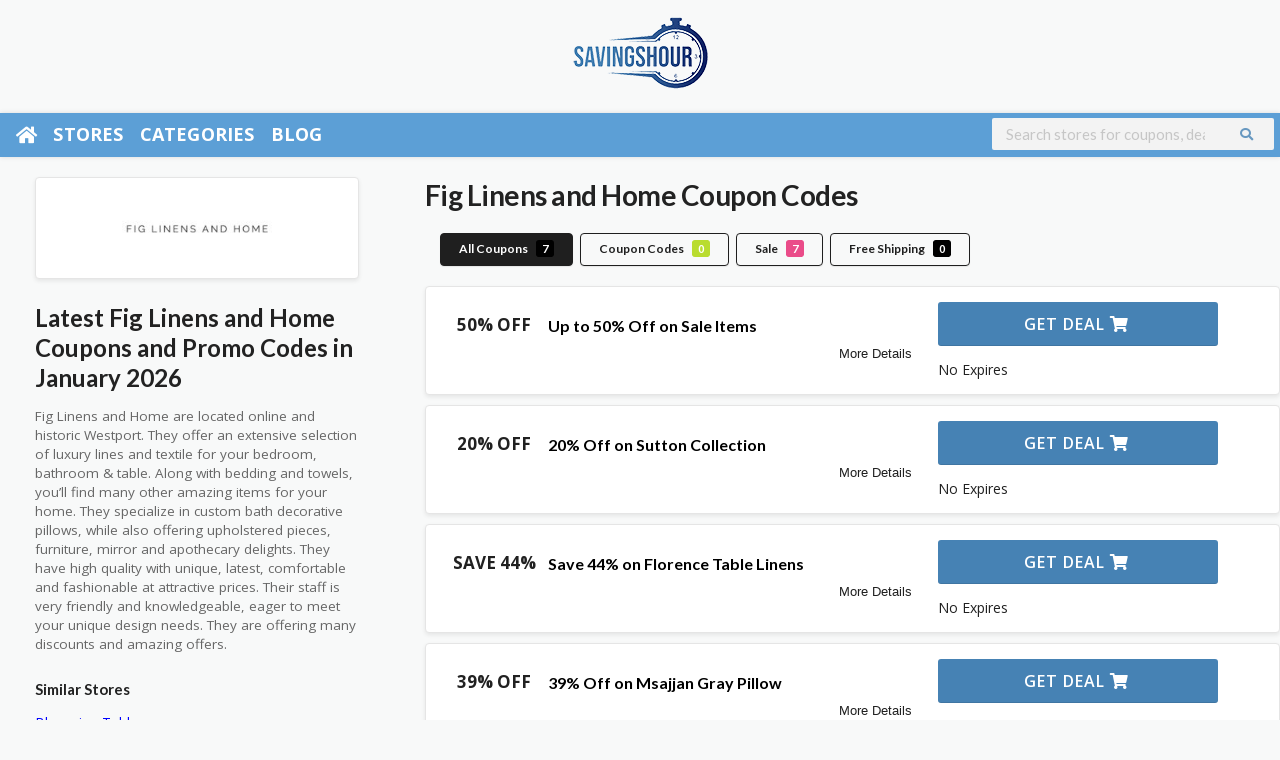

--- FILE ---
content_type: text/html; charset=UTF-8
request_url: https://savingshour.com/store/fig-linens-and-home/
body_size: 28758
content:

<!DOCTYPE html>
<html lang="en-US" >
<head>
	

    <meta charset="UTF-8">
    <meta name="viewport" content="width=device-width, initial-scale=1">

 
    <meta name='robots' content='index, follow' />
<link rel="canonical" href="https://savingshour.com/store/fig-linens-and-home/" >
	<!-- This site is optimized with the Yoast SEO plugin v26.8 - https://yoast.com/product/yoast-seo-wordpress/ -->
	<title>50% Off Fig Linens and Home Coupon Codes 2026</title>
	<meta name="description" content="Save up to 50% discount on sales items. Get 43% discounts on matouk Soleri mateless. Grab 38% Off on Organic shower Curtain." />
	<script type="application/ld+json" class="yoast-schema-graph">{"@context":"https://schema.org","@graph":[{"@type":"CollectionPage","@id":"https://savingshour.com/store/fig-linens-and-home/","url":"https://savingshour.com/store/fig-linens-and-home/","name":"50% Off Fig Linens and Home Coupon Codes 2026","isPartOf":{"@id":"https://savingshour.com/#website"},"description":"Save up to 50% discount on sales items. Get 43% discounts on matouk Soleri mateless. Grab 38% Off on Organic shower Curtain.","breadcrumb":{"@id":"https://savingshour.com/store/fig-linens-and-home/#breadcrumb"},"inLanguage":"en-US"},{"@type":"BreadcrumbList","@id":"https://savingshour.com/store/fig-linens-and-home/#breadcrumb","itemListElement":[{"@type":"ListItem","position":1,"name":"Home","item":"https://savingshour.com/"},{"@type":"ListItem","position":2,"name":"Fig Linens and Home"}]},{"@type":"WebSite","@id":"https://savingshour.com/#website","url":"https://savingshour.com/","name":"SavingsHour","description":"Find Thousands of top coupons, free shipping, and sign-up deals. Enjoy Black Friday, Cyber Monday, Christmas, and other seasonal deals.","potentialAction":[{"@type":"SearchAction","target":{"@type":"EntryPoint","urlTemplate":"https://savingshour.com/?s={search_term_string}"},"query-input":{"@type":"PropertyValueSpecification","valueRequired":true,"valueName":"search_term_string"}}],"inLanguage":"en-US"}]}</script>
	<!-- / Yoast SEO plugin. -->


<meta property="og:title" content="50% Off Fig Linens and Home Coupon Codes 2026">
<meta property="og:description" content="Save up to 50% discount on sales items. Get 43% discounts on matouk Soleri mateless. Grab 38% Off on Organic shower Curtain.">
<meta property="og:url" content="https://savingshour.com/store/fig-linens-and-home/" />
<meta property="twitter:title" content="50% Off Fig Linens and Home Coupon Codes 2026" />
<meta property="twitter:url" content="https://savingshour.com/store/fig-linens-and-home/" />
<meta property="twitter:description" content="Save up to 50% discount on sales items. Get 43% discounts on matouk Soleri mateless. Grab 38% Off on Organic shower Curtain." />
<meta property="og:image" content="https://savingshour.com/wp-content/uploads/2021/09/Fig-Linens-and-Home-Coupons-Codes.jpg" />
<meta property="twitter:image" content="https://savingshour.com/wp-content/uploads/2021/09/Fig-Linens-and-Home-Coupons-Codes.jpg" />
<style id='wp-img-auto-sizes-contain-inline-css' type='text/css'>
img:is([sizes=auto i],[sizes^="auto," i]){contain-intrinsic-size:3000px 1500px}
/*# sourceURL=wp-img-auto-sizes-contain-inline-css */
</style>
<style id='wp-emoji-styles-inline-css' type='text/css'>

	img.wp-smiley, img.emoji {
		display: inline !important;
		border: none !important;
		box-shadow: none !important;
		height: 1em !important;
		width: 1em !important;
		margin: 0 0.07em !important;
		vertical-align: -0.1em !important;
		background: none !important;
		padding: 0 !important;
	}
/*# sourceURL=wp-emoji-styles-inline-css */
</style>
<style id='wp-block-library-inline-css' type='text/css'>
:root{--wp-block-synced-color:#7a00df;--wp-block-synced-color--rgb:122,0,223;--wp-bound-block-color:var(--wp-block-synced-color);--wp-editor-canvas-background:#ddd;--wp-admin-theme-color:#007cba;--wp-admin-theme-color--rgb:0,124,186;--wp-admin-theme-color-darker-10:#006ba1;--wp-admin-theme-color-darker-10--rgb:0,107,160.5;--wp-admin-theme-color-darker-20:#005a87;--wp-admin-theme-color-darker-20--rgb:0,90,135;--wp-admin-border-width-focus:2px}@media (min-resolution:192dpi){:root{--wp-admin-border-width-focus:1.5px}}.wp-element-button{cursor:pointer}:root .has-very-light-gray-background-color{background-color:#eee}:root .has-very-dark-gray-background-color{background-color:#313131}:root .has-very-light-gray-color{color:#eee}:root .has-very-dark-gray-color{color:#313131}:root .has-vivid-green-cyan-to-vivid-cyan-blue-gradient-background{background:linear-gradient(135deg,#00d084,#0693e3)}:root .has-purple-crush-gradient-background{background:linear-gradient(135deg,#34e2e4,#4721fb 50%,#ab1dfe)}:root .has-hazy-dawn-gradient-background{background:linear-gradient(135deg,#faaca8,#dad0ec)}:root .has-subdued-olive-gradient-background{background:linear-gradient(135deg,#fafae1,#67a671)}:root .has-atomic-cream-gradient-background{background:linear-gradient(135deg,#fdd79a,#004a59)}:root .has-nightshade-gradient-background{background:linear-gradient(135deg,#330968,#31cdcf)}:root .has-midnight-gradient-background{background:linear-gradient(135deg,#020381,#2874fc)}:root{--wp--preset--font-size--normal:16px;--wp--preset--font-size--huge:42px}.has-regular-font-size{font-size:1em}.has-larger-font-size{font-size:2.625em}.has-normal-font-size{font-size:var(--wp--preset--font-size--normal)}.has-huge-font-size{font-size:var(--wp--preset--font-size--huge)}.has-text-align-center{text-align:center}.has-text-align-left{text-align:left}.has-text-align-right{text-align:right}.has-fit-text{white-space:nowrap!important}#end-resizable-editor-section{display:none}.aligncenter{clear:both}.items-justified-left{justify-content:flex-start}.items-justified-center{justify-content:center}.items-justified-right{justify-content:flex-end}.items-justified-space-between{justify-content:space-between}.screen-reader-text{border:0;clip-path:inset(50%);height:1px;margin:-1px;overflow:hidden;padding:0;position:absolute;width:1px;word-wrap:normal!important}.screen-reader-text:focus{background-color:#ddd;clip-path:none;color:#444;display:block;font-size:1em;height:auto;left:5px;line-height:normal;padding:15px 23px 14px;text-decoration:none;top:5px;width:auto;z-index:100000}html :where(.has-border-color){border-style:solid}html :where([style*=border-top-color]){border-top-style:solid}html :where([style*=border-right-color]){border-right-style:solid}html :where([style*=border-bottom-color]){border-bottom-style:solid}html :where([style*=border-left-color]){border-left-style:solid}html :where([style*=border-width]){border-style:solid}html :where([style*=border-top-width]){border-top-style:solid}html :where([style*=border-right-width]){border-right-style:solid}html :where([style*=border-bottom-width]){border-bottom-style:solid}html :where([style*=border-left-width]){border-left-style:solid}html :where(img[class*=wp-image-]){height:auto;max-width:100%}:where(figure){margin:0 0 1em}html :where(.is-position-sticky){--wp-admin--admin-bar--position-offset:var(--wp-admin--admin-bar--height,0px)}@media screen and (max-width:600px){html :where(.is-position-sticky){--wp-admin--admin-bar--position-offset:0px}}

/*# sourceURL=wp-block-library-inline-css */
</style><style id='wp-block-columns-inline-css' type='text/css'>
.wp-block-columns{box-sizing:border-box;display:flex;flex-wrap:wrap!important}@media (min-width:782px){.wp-block-columns{flex-wrap:nowrap!important}}.wp-block-columns{align-items:normal!important}.wp-block-columns.are-vertically-aligned-top{align-items:flex-start}.wp-block-columns.are-vertically-aligned-center{align-items:center}.wp-block-columns.are-vertically-aligned-bottom{align-items:flex-end}@media (max-width:781px){.wp-block-columns:not(.is-not-stacked-on-mobile)>.wp-block-column{flex-basis:100%!important}}@media (min-width:782px){.wp-block-columns:not(.is-not-stacked-on-mobile)>.wp-block-column{flex-basis:0;flex-grow:1}.wp-block-columns:not(.is-not-stacked-on-mobile)>.wp-block-column[style*=flex-basis]{flex-grow:0}}.wp-block-columns.is-not-stacked-on-mobile{flex-wrap:nowrap!important}.wp-block-columns.is-not-stacked-on-mobile>.wp-block-column{flex-basis:0;flex-grow:1}.wp-block-columns.is-not-stacked-on-mobile>.wp-block-column[style*=flex-basis]{flex-grow:0}:where(.wp-block-columns){margin-bottom:1.75em}:where(.wp-block-columns.has-background){padding:1.25em 2.375em}.wp-block-column{flex-grow:1;min-width:0;overflow-wrap:break-word;word-break:break-word}.wp-block-column.is-vertically-aligned-top{align-self:flex-start}.wp-block-column.is-vertically-aligned-center{align-self:center}.wp-block-column.is-vertically-aligned-bottom{align-self:flex-end}.wp-block-column.is-vertically-aligned-stretch{align-self:stretch}.wp-block-column.is-vertically-aligned-bottom,.wp-block-column.is-vertically-aligned-center,.wp-block-column.is-vertically-aligned-top{width:100%}
/*# sourceURL=https://savingshour.com/wp-includes/blocks/columns/style.min.css */
</style>
<style id='wp-block-quote-inline-css' type='text/css'>
.wp-block-quote{box-sizing:border-box;overflow-wrap:break-word}.wp-block-quote.is-large:where(:not(.is-style-plain)),.wp-block-quote.is-style-large:where(:not(.is-style-plain)){margin-bottom:1em;padding:0 1em}.wp-block-quote.is-large:where(:not(.is-style-plain)) p,.wp-block-quote.is-style-large:where(:not(.is-style-plain)) p{font-size:1.5em;font-style:italic;line-height:1.6}.wp-block-quote.is-large:where(:not(.is-style-plain)) cite,.wp-block-quote.is-large:where(:not(.is-style-plain)) footer,.wp-block-quote.is-style-large:where(:not(.is-style-plain)) cite,.wp-block-quote.is-style-large:where(:not(.is-style-plain)) footer{font-size:1.125em;text-align:right}.wp-block-quote>cite{display:block}
/*# sourceURL=https://savingshour.com/wp-includes/blocks/quote/style.min.css */
</style>
<style id='wp-block-verse-inline-css' type='text/css'>
pre.wp-block-verse{overflow:auto;white-space:pre-wrap}:where(pre.wp-block-verse){font-family:inherit}
/*# sourceURL=https://savingshour.com/wp-includes/blocks/verse/style.min.css */
</style>
<style id='global-styles-inline-css' type='text/css'>
:root{--wp--preset--aspect-ratio--square: 1;--wp--preset--aspect-ratio--4-3: 4/3;--wp--preset--aspect-ratio--3-4: 3/4;--wp--preset--aspect-ratio--3-2: 3/2;--wp--preset--aspect-ratio--2-3: 2/3;--wp--preset--aspect-ratio--16-9: 16/9;--wp--preset--aspect-ratio--9-16: 9/16;--wp--preset--color--black: #000000;--wp--preset--color--cyan-bluish-gray: #abb8c3;--wp--preset--color--white: #ffffff;--wp--preset--color--pale-pink: #f78da7;--wp--preset--color--vivid-red: #cf2e2e;--wp--preset--color--luminous-vivid-orange: #ff6900;--wp--preset--color--luminous-vivid-amber: #fcb900;--wp--preset--color--light-green-cyan: #7bdcb5;--wp--preset--color--vivid-green-cyan: #00d084;--wp--preset--color--pale-cyan-blue: #8ed1fc;--wp--preset--color--vivid-cyan-blue: #0693e3;--wp--preset--color--vivid-purple: #9b51e0;--wp--preset--gradient--vivid-cyan-blue-to-vivid-purple: linear-gradient(135deg,rgb(6,147,227) 0%,rgb(155,81,224) 100%);--wp--preset--gradient--light-green-cyan-to-vivid-green-cyan: linear-gradient(135deg,rgb(122,220,180) 0%,rgb(0,208,130) 100%);--wp--preset--gradient--luminous-vivid-amber-to-luminous-vivid-orange: linear-gradient(135deg,rgb(252,185,0) 0%,rgb(255,105,0) 100%);--wp--preset--gradient--luminous-vivid-orange-to-vivid-red: linear-gradient(135deg,rgb(255,105,0) 0%,rgb(207,46,46) 100%);--wp--preset--gradient--very-light-gray-to-cyan-bluish-gray: linear-gradient(135deg,rgb(238,238,238) 0%,rgb(169,184,195) 100%);--wp--preset--gradient--cool-to-warm-spectrum: linear-gradient(135deg,rgb(74,234,220) 0%,rgb(151,120,209) 20%,rgb(207,42,186) 40%,rgb(238,44,130) 60%,rgb(251,105,98) 80%,rgb(254,248,76) 100%);--wp--preset--gradient--blush-light-purple: linear-gradient(135deg,rgb(255,206,236) 0%,rgb(152,150,240) 100%);--wp--preset--gradient--blush-bordeaux: linear-gradient(135deg,rgb(254,205,165) 0%,rgb(254,45,45) 50%,rgb(107,0,62) 100%);--wp--preset--gradient--luminous-dusk: linear-gradient(135deg,rgb(255,203,112) 0%,rgb(199,81,192) 50%,rgb(65,88,208) 100%);--wp--preset--gradient--pale-ocean: linear-gradient(135deg,rgb(255,245,203) 0%,rgb(182,227,212) 50%,rgb(51,167,181) 100%);--wp--preset--gradient--electric-grass: linear-gradient(135deg,rgb(202,248,128) 0%,rgb(113,206,126) 100%);--wp--preset--gradient--midnight: linear-gradient(135deg,rgb(2,3,129) 0%,rgb(40,116,252) 100%);--wp--preset--font-size--small: 13px;--wp--preset--font-size--medium: 20px;--wp--preset--font-size--large: 36px;--wp--preset--font-size--x-large: 42px;--wp--preset--spacing--20: 0.44rem;--wp--preset--spacing--30: 0.67rem;--wp--preset--spacing--40: 1rem;--wp--preset--spacing--50: 1.5rem;--wp--preset--spacing--60: 2.25rem;--wp--preset--spacing--70: 3.38rem;--wp--preset--spacing--80: 5.06rem;--wp--preset--shadow--natural: 6px 6px 9px rgba(0, 0, 0, 0.2);--wp--preset--shadow--deep: 12px 12px 50px rgba(0, 0, 0, 0.4);--wp--preset--shadow--sharp: 6px 6px 0px rgba(0, 0, 0, 0.2);--wp--preset--shadow--outlined: 6px 6px 0px -3px rgb(255, 255, 255), 6px 6px rgb(0, 0, 0);--wp--preset--shadow--crisp: 6px 6px 0px rgb(0, 0, 0);}:where(.is-layout-flex){gap: 0.5em;}:where(.is-layout-grid){gap: 0.5em;}body .is-layout-flex{display: flex;}.is-layout-flex{flex-wrap: wrap;align-items: center;}.is-layout-flex > :is(*, div){margin: 0;}body .is-layout-grid{display: grid;}.is-layout-grid > :is(*, div){margin: 0;}:where(.wp-block-columns.is-layout-flex){gap: 2em;}:where(.wp-block-columns.is-layout-grid){gap: 2em;}:where(.wp-block-post-template.is-layout-flex){gap: 1.25em;}:where(.wp-block-post-template.is-layout-grid){gap: 1.25em;}.has-black-color{color: var(--wp--preset--color--black) !important;}.has-cyan-bluish-gray-color{color: var(--wp--preset--color--cyan-bluish-gray) !important;}.has-white-color{color: var(--wp--preset--color--white) !important;}.has-pale-pink-color{color: var(--wp--preset--color--pale-pink) !important;}.has-vivid-red-color{color: var(--wp--preset--color--vivid-red) !important;}.has-luminous-vivid-orange-color{color: var(--wp--preset--color--luminous-vivid-orange) !important;}.has-luminous-vivid-amber-color{color: var(--wp--preset--color--luminous-vivid-amber) !important;}.has-light-green-cyan-color{color: var(--wp--preset--color--light-green-cyan) !important;}.has-vivid-green-cyan-color{color: var(--wp--preset--color--vivid-green-cyan) !important;}.has-pale-cyan-blue-color{color: var(--wp--preset--color--pale-cyan-blue) !important;}.has-vivid-cyan-blue-color{color: var(--wp--preset--color--vivid-cyan-blue) !important;}.has-vivid-purple-color{color: var(--wp--preset--color--vivid-purple) !important;}.has-black-background-color{background-color: var(--wp--preset--color--black) !important;}.has-cyan-bluish-gray-background-color{background-color: var(--wp--preset--color--cyan-bluish-gray) !important;}.has-white-background-color{background-color: var(--wp--preset--color--white) !important;}.has-pale-pink-background-color{background-color: var(--wp--preset--color--pale-pink) !important;}.has-vivid-red-background-color{background-color: var(--wp--preset--color--vivid-red) !important;}.has-luminous-vivid-orange-background-color{background-color: var(--wp--preset--color--luminous-vivid-orange) !important;}.has-luminous-vivid-amber-background-color{background-color: var(--wp--preset--color--luminous-vivid-amber) !important;}.has-light-green-cyan-background-color{background-color: var(--wp--preset--color--light-green-cyan) !important;}.has-vivid-green-cyan-background-color{background-color: var(--wp--preset--color--vivid-green-cyan) !important;}.has-pale-cyan-blue-background-color{background-color: var(--wp--preset--color--pale-cyan-blue) !important;}.has-vivid-cyan-blue-background-color{background-color: var(--wp--preset--color--vivid-cyan-blue) !important;}.has-vivid-purple-background-color{background-color: var(--wp--preset--color--vivid-purple) !important;}.has-black-border-color{border-color: var(--wp--preset--color--black) !important;}.has-cyan-bluish-gray-border-color{border-color: var(--wp--preset--color--cyan-bluish-gray) !important;}.has-white-border-color{border-color: var(--wp--preset--color--white) !important;}.has-pale-pink-border-color{border-color: var(--wp--preset--color--pale-pink) !important;}.has-vivid-red-border-color{border-color: var(--wp--preset--color--vivid-red) !important;}.has-luminous-vivid-orange-border-color{border-color: var(--wp--preset--color--luminous-vivid-orange) !important;}.has-luminous-vivid-amber-border-color{border-color: var(--wp--preset--color--luminous-vivid-amber) !important;}.has-light-green-cyan-border-color{border-color: var(--wp--preset--color--light-green-cyan) !important;}.has-vivid-green-cyan-border-color{border-color: var(--wp--preset--color--vivid-green-cyan) !important;}.has-pale-cyan-blue-border-color{border-color: var(--wp--preset--color--pale-cyan-blue) !important;}.has-vivid-cyan-blue-border-color{border-color: var(--wp--preset--color--vivid-cyan-blue) !important;}.has-vivid-purple-border-color{border-color: var(--wp--preset--color--vivid-purple) !important;}.has-vivid-cyan-blue-to-vivid-purple-gradient-background{background: var(--wp--preset--gradient--vivid-cyan-blue-to-vivid-purple) !important;}.has-light-green-cyan-to-vivid-green-cyan-gradient-background{background: var(--wp--preset--gradient--light-green-cyan-to-vivid-green-cyan) !important;}.has-luminous-vivid-amber-to-luminous-vivid-orange-gradient-background{background: var(--wp--preset--gradient--luminous-vivid-amber-to-luminous-vivid-orange) !important;}.has-luminous-vivid-orange-to-vivid-red-gradient-background{background: var(--wp--preset--gradient--luminous-vivid-orange-to-vivid-red) !important;}.has-very-light-gray-to-cyan-bluish-gray-gradient-background{background: var(--wp--preset--gradient--very-light-gray-to-cyan-bluish-gray) !important;}.has-cool-to-warm-spectrum-gradient-background{background: var(--wp--preset--gradient--cool-to-warm-spectrum) !important;}.has-blush-light-purple-gradient-background{background: var(--wp--preset--gradient--blush-light-purple) !important;}.has-blush-bordeaux-gradient-background{background: var(--wp--preset--gradient--blush-bordeaux) !important;}.has-luminous-dusk-gradient-background{background: var(--wp--preset--gradient--luminous-dusk) !important;}.has-pale-ocean-gradient-background{background: var(--wp--preset--gradient--pale-ocean) !important;}.has-electric-grass-gradient-background{background: var(--wp--preset--gradient--electric-grass) !important;}.has-midnight-gradient-background{background: var(--wp--preset--gradient--midnight) !important;}.has-small-font-size{font-size: var(--wp--preset--font-size--small) !important;}.has-medium-font-size{font-size: var(--wp--preset--font-size--medium) !important;}.has-large-font-size{font-size: var(--wp--preset--font-size--large) !important;}.has-x-large-font-size{font-size: var(--wp--preset--font-size--x-large) !important;}
:where(.wp-block-columns.is-layout-flex){gap: 2em;}:where(.wp-block-columns.is-layout-grid){gap: 2em;}
/*# sourceURL=global-styles-inline-css */
</style>
<style id='core-block-supports-inline-css' type='text/css'>
.wp-container-core-columns-is-layout-9d6595d7{flex-wrap:nowrap;}
/*# sourceURL=core-block-supports-inline-css */
</style>

<style id='classic-theme-styles-inline-css' type='text/css'>
/*! This file is auto-generated */
.wp-block-button__link{color:#fff;background-color:#32373c;border-radius:9999px;box-shadow:none;text-decoration:none;padding:calc(.667em + 2px) calc(1.333em + 2px);font-size:1.125em}.wp-block-file__button{background:#32373c;color:#fff;text-decoration:none}
/*# sourceURL=/wp-includes/css/classic-themes.min.css */
</style>
<link rel='stylesheet' id='wpcoupon_style-css' href='https://savingshour.com/wp-content/themes/wp-coupon-mod/style.css?ver=1.2.8' type='text/css' media='all' />
<link rel='stylesheet' id='wpcoupon_owl-css' href='https://savingshour.com/wp-content/themes/wp-coupon-mod/inc/widgets/assets/css/owl.carousel.min.css?ver=1.2.8' type='text/css' media='all' />
<link rel='stylesheet' id='wpcoupon_semantic-css' href='https://savingshour.com/wp-content/themes/wp-coupon-mod/assets/css/semantic.min.css?ver=4.2.0' type='text/css' media='all' />
<link rel='stylesheet' id='wpcoupon_stylenew-css' href='https://savingshour.com/wp-content/themes/wp-coupon-mod/stylenew.css?ver=36' type='text/css' media='all' />
<link rel="preload" as="style" href="https://fonts.googleapis.com/css?family=Open%20Sans:300,400,500,600,700,800,300italic,400italic,500italic,600italic,700italic,800italic&#038;display=swap&#038;ver=1767274232" /><link rel="stylesheet" href="https://fonts.googleapis.com/css?family=Open%20Sans:300,400,500,600,700,800,300italic,400italic,500italic,600italic,700italic,800italic&#038;display=swap&#038;ver=1767274232" media="print" onload="this.media='all'"><noscript><link rel="stylesheet" href="https://fonts.googleapis.com/css?family=Open%20Sans:300,400,500,600,700,800,300italic,400italic,500italic,600italic,700italic,800italic&#038;display=swap&#038;ver=1767274232" /></noscript><script type="text/javascript" src="https://savingshour.com/wp-includes/js/jquery/jquery.min.js?ver=3.7.1" id="jquery-core-js"></script>
<script type="text/javascript" src="https://savingshour.com/wp-includes/js/jquery/jquery-migrate.min.js?ver=3.4.1" id="jquery-migrate-js"></script>
<script type="text/javascript" src="https://savingshour.com/wp-content/themes/wp-coupon-mod/assets/js/libs/semantic.js?ver=1.2.8" id="wpcoupon_semantic-js"></script>
<link rel="https://api.w.org/" href="https://savingshour.com/wp-json/" /><meta name="generator" content="WordPress 6.9" />
<meta name="generator" content="Redux 4.5.10" /><!--[if lt IE 9]><script src="https://savingshour.com/wp-content/themes/wp-coupon-mod/assets/js/libs/html5.min.js"></script><![endif]-->        <link rel="canonical" class="store-tag" href="https://savingshour.com/store/fig-linens-and-home/" />
        		<style type="text/css" id="wp-custom-css">
			#site-header-nav #header-search{
	padding: 5px 20px 0px;
	text-align:right;
}

#header-search .header-search-input{
	float:none;
}

.home .homepage--display-none{
	display:none;
}

.header-highlight.fleft.homepage--display-none{
	display:none;
}

.logo_area.fleft.homepage--logo{
	float:none;
	text-align:center;
}

#header-search{
	margin-top:7px;
}

.header_right #header-search input[type="text"]{
	padding:7px;
	max-width: 500px;
    width: 90%;
}

#header-search .header-search-submit{
	background: #f3f3f3 !important;
    color: var(--thcolor);
}

#header-search .header-search-submit i{
	color:var(--thcolor);
}


.coupon-section{
	max-width:1170px;
	margin:auto;
	padding:40px;
}

.coupon-section .row{
	   margin: 0px;
    display: flex;
    flex-wrap: wrap;
    gap: 20px;
	justify-content: center;
}

.coupon-category-section .row .coupon-image img{
	border-radius:50%;
	height:75px;
	width:85px;
}

.coupon-category-section .row .coupon-image:hover img{
	border: 4px solid #5c9fd6;
}

.coupon-category-section .row .blurb-col .blurb-heading h4{
	text-align: center;
    margin-top: 10px;
	    font-size: 14px;
    color: #5c9fd6;
}

.the-deal.coupon-deal{
	    position: relative;
    margin: 40px 0px;
}

.deal-heading.coupon-deal-heading{
	height: 40px;
    padding: 0 30px;
    background-color: #eb663d;
    font-weight: 700;
    font-size: 16px;
    line-height: 40px;
    text-align: center;
    letter-spacing: .2em;
    text-transform: uppercase;
    color: #fefefe;
    display: inline-block;
    margin: 0 auto;
    position: absolute;
    left: 50%;
    top: 5px;
    -webkit-transform: translateX(-50%);
    -ms-transform: translateX(-50%);
    transform: translateX(-50%);
    z-index: 20;
}

.deal-image.coupon-deal-image{
	height: 285px;
    webkit-box-pack: center;
    -webkit-justify-content: center;
    -ms-flex-pack: center;
    justify-content: center;
    -webkit-box-align: center;
    -webkit-align-items: center;
    -ms-flex-align: center;
    align-items: center;
    -webkit-align-content: center;
    -ms-flex-line-pack: center;
    align-content: center;
    display: flex;
	  width: 100%;
    max-width: 285px;
    margin: auto;

} 

.deal-image.coupon-deal-image .circle{
	background-color: #5c9fd6;
    width: 285px;
    height: 285px;
    position: absolute;
    display: block;
    z-index: 1;
    left: 50%;
    -webkit-transform: translateX(-50%);
    -ms-transform: translateX(-50%);
    transform: translateX(-50%);
    border-radius: 50%;
}

.deal-image.coupon-deal-image img{
	    z-index: 10;
    position: relative;
    max-height: 235px;
}

.the-deal.coupon-deal .title{
	display: block;
    margin-top: 20px;
    font-weight: 700;
    font-size: 22px;
    line-height: 30px;
    text-align: center;
}

.site-main .wpforms-field-large.wpforms-field input, .single-post .wpforms-field-large.wpforms-field input{
	max-width:100%!important;
	    border: 0;
    -webkit-box-shadow: none;
    box-shadow: none;
    height: 55px!important;
    border-radius: 3px!important;
    margin-bottom: 12px;
    padding-left: 20px!important;
    font-size: 18px!important;
    width: 100%!important;
}

#block-14 .wp-container-1 {
	padding:40px;
}

.coupon-sidebar-form-button{
	color: #fefefe!important;
    border-radius: 4px!important;
    height: 55px!important;
    line-height: 1em!important;
    font-size: 16px!important;
    text-align: center;
    letter-spacing: .2em!important;
    font-weight: 700!important;
    text-transform: uppercase!important;
    width: 100%!important;
    border: 0!important;
    outline: none!important;
    cursor: pointer;
	    background-color:#5c9fd6!important;
}

.post-content.coupon-post-content{
	max-width: 566px;
    height: 265px;
   transform: translateY(-137px);
	background-color:#fff!important;
}

.post-content.coupon-post-content .coupon-post-title{
	    font-size: 2.3rem;
    line-height: 1.35;
    font-weight: 700;
    color: #000;
}

.post-content.coupon-post-content:hover .coupon-post-title{
	color: #5c9fd6;
}

.custom-blog-sidebar .wp-block-latest-posts__post-title{
	font-weight: 500;
    font-size: 16px;
    line-height: 22px;
}


.custom-blog-sidebar li img{
	margin-bottom:30px;
}



@keyframes bg {
    0% {
        background-size:    0 3px,
                            3px 0,
                            0 3px,
                            3px 0;
    }
    25% {
        background-size:    100% 3px,
                            3px 0,
                            0 3px,
                            3px 0;
    }
    50% {
        background-size:    100% 3px,
                            3px 100%,
                            0 3px,
                            3px 0;
    }
    75% {
        background-size:    100% 3px,
       3px 100%,
                            100% 3px,
                            3px 0;
    }
    100% {
        background-size:    100% 3px,
                            3px 100%,
                            100% 3px,
                            3px 100%;
    }
}

.post-content.coupon-post-content {
    padding: 2em;
    
    background-repeat: no-repeat;
    background-image:   linear-gradient(to right, #5c9fd6 100%, #5c9fd6 100%),
                        linear-gradient(to bottom, #5c9fd6 100%, #5c9fd6 100%),
                        linear-gradient(to right, #5c9fd6 100%, #5c9fd6 100%),
                        linear-gradient(to bottom, #5c9fd6 100%, #5c9fd6 100%);
    background-size:    100% 3px,
                        3px 100%,
                        100% 3px,
                        3px 100%;
    background-position:    0 0,
                            100% 0,
                            100% 100%,
                            0 100%;
    animation: bg 1.25s cubic-bezier(0.19, 1, 0.22, 1) 1;
    animation-play-state: paused;
}

.post-content.coupon-post-content:hover {
    animation-play-state: running;
}

.coupon-section-grid-two-column{
	margin-top:-80px;
}


@media screen and (min-width: 480px)
{
.coupon-section-grid-two-column .coupon-container{
	    display: grid;
    grid-template-columns: repeat(2,1fr);
    gap: 20px;

}
	
}

/* .coupon-section-grid-two-column .post{
	margin-top:-80px;
}
 */
.coupon-section-grid-two-column .post-content.coupon-post-content{
		height: auto;
    min-height: 200px;

    width: 80%;
	    transform: translateY(0px);
	margin-top:-80px;
	
}

.coupon-section-grid-two-column .post-content.coupon-post-content .coupon-post-title{
	font-size:1.7rem;
}


.cat-title-small {
    font-style: normal;
    font-weight: 700;
    font-size: 18px;
    line-height: 18px;
    letter-spacing: .2em;
    text-transform: uppercase;
    display: inline-block;
    margin-bottom: 30px;
}

.view-all-link {
    float: right;
    font-weight: 700;
    font-size: 16px;
    line-height: 22px;
    text-align: center;
    letter-spacing: .2em;
    text-transform: uppercase;
    color: #222;
}

.cat-row .coupon-post-content{
	height: auto;
    min-height: 200px;
    width: 80%;
    transform: translateY(0px);
    margin-top: -80px;
}

.cat-row .post-content.coupon-post-content .coupon-post-title {
    font-size: 1.7rem;
}

.coupon-cat-section{
	padding-top:25px;
	padding-bottom:25px;
}

.blue-color-cat{
	   background: #5c9fd6;
}

.blue-color-cat .cat-title-small,.blue-color-cat .view-all-link{
	color:#fff;
	
}

.page-template-custom-blog .post-entry .post-thumbnail img{
	min-height:350px;
}

.cat-row .coupon-post-content.post-without-thumbnail{
	margin-top: 0px;
}

.coupon-category-section .blurb-col{
	max-width:80px;
}

.post-content.coupon-post-content.post-without-thumbnail{
	    transform: translateY(0px);
}

.coupon-post-title{
	font-size: 2.3rem;
    line-height: 1.35;
    font-weight: 700;
    color: #000;
}

.coupon-box-animation{
	background-repeat: no-repeat;
    background-image: linear-gradient(to right, #5c9fd6 100%, #5c9fd6 100%), linear-gradient(to bottom, #5c9fd6 100%, #5c9fd6 100%), linear-gradient(to right, #5c9fd6 100%, #5c9fd6 100%), linear-gradient(to bottom, #5c9fd6 100%, #5c9fd6 100%);
    background-size: 100% 3px, 3px 100%, 100% 3px, 3px 100%;
    background-position: 0 0, 100% 0, 100% 100%, 0 100%;
    animation: bg 1.25s cubic-bezier(0.19, 1, 0.22, 1) 1;
    animation-play-state: paused;
}

.coupon-box-animation:hover {
    animation-play-state: running;
}

.single-post .deal-heading.coupon-deal-heading{
	width: max-content;
}

.deal-image.coupon-deal-image img{
	max-width:200px;
}

.single-post .wp-block-latest-posts{
	padding:40px 20px;
}

@media screen and (max-width: 480px){
.coupon-sidebar{
	display:none;
}
}

.single-post .coupon-sidebar .custom-blog-sidebar{
	padding-bottom: 60px!important;
}

.single-post .custom-blog-sidebar li:not(:last-child) img{
	margin-bottom:30px;
}

.slick-slider{
	margin-bottom:0px!important;
}

.slider-category-section .slick-next:before, .slider-category-section .slick-prev:before{
	background-color:#5c9fd6 !important;
	    padding: 8px;
    font-family: 'etModules';
    font-size: 16px;

}

.slider-category-section .slick-next{
		right: -60px;
	
}

.slider-category-section .slick-prev{
	left: -60px;
}

h5.cat-title-small {
    font-size: 1.6rem;
    margin-bottom: 20px;
    font-weight: 800;
    color: #5c9fd6;
}

.homesearch, .shadow-box.featured-stores.stores-thumbs, .widget-content.shadow-box.stores-thumbs,.custom-page-header .inner{
	background:none;
	   box-shadow: none;
}

.store-listing-item .latest-coupon .coupon-title{
	    font-size: 16px!important;
    text-align: center;
	    font-weight: 400;
	line-height:1.2em;
	
}

.store-listing-item .latest-coupon .coupon-title a{
 font-size: 16px!important;
	    font-weight: 400;
}

.coupon-box .store-listing-item .latest-coupon .coupon-title{
	
}

.popCategories .cate-parent a,.coupon-item.new.store-listing-item.coupon-live{
	display: flex;
    justify-content: flex-start;
    align-content: center;
    align-items: center;
	flex-wrap:wrap;
}

.popCategories .cate-az .cate-parent > a i{
	margin-bottom:0px!important;
	flex-basis: 30%;
}

.popCategories .cate-parent span{
flex-basis:60%;
}

.popCategories .cate-parent span{
	text-align:left;
}

@media only screen and (min-width: 480px){
.store-listing-item .latest-coupon{
	flex-basis: 45%;
    margin: 0px;
   
}

.store-listing-item .store-thumb-link{
flex-basis:30%;
margin:0px;
}

.store-listing-item .coupon-detail{
flex-basis: 30%;
margin-top:0px;
}
}

nav.primary-navigation .st-menu > li:not(:first-child) a{
	padding-inline:10px;
}

.st-menu > li:not(:first-child) > a:hover{
	background-color:#fff;
	color:#5c9fd6!important;
}

.st-menu > li:not(:first-child) > a:active{
	background-color:#fff;
	color:#5c9fd6!important;
}

.primary-header{
	background:none;
}

#header-search input[type="text"]{
/*     border: 1px solid black;
    color: black; */
	max-width:300px;
	width:100%;
}

.frontpage-container .homesearch{
	padding:10px;
}

.tabbed-menu ul.tabs{
	background:none;
}

.popCategories .cate-parent{
	padding:10px
}

.showmore a:hover {
    background: white;
}

.featured-stores.stores-thumbs .owl-carousel .owl-item .column:not(:first-child) {
    margin-left: 5px;
}

.coupon-box .store-thumb-link .store-thumb{
    width: 100%!important;
    max-width: 130px;
    border: none;
}

.coupon-box .store-listing-item {
    margin-bottom: 0;
   -webkit-box-shadow: 0px 2px 10px rgb(180 180 180);
    box-shadow: 0px 2px 15pxrgb(180,180,180);
	min-height:210px;
		display: flex;
    flex-direction: column;
    flex-wrap: wrap;
    justify-content: flex-end;
}

/* #header-search .header-search-submit{
	background: #5c9fd6 !important;
}
 */
.stores-thumbs .column{
	padding-inline:5px;
}

/* Footer Styling */

.site-footer{
	border-top: 1px solid #4682b4;
	 padding: 1.5rem 0rem;
}

.site-footer .footer-columns .footer-column .widget{
	padding:0px;
}

.site-footer .footer-columns .footer-column .widget .widget-title, .site-footer #wp-calendar caption{
	color: #4682b4!important;
	font-weight:700;
}

.site-footer a, .site-footer .widget a{
		color: #4682b4!important;
	font-weight:500;
}

/* End styling */


/* Homepage Styling */

.popCategories .cate-parent{
	box-shadow: rgb(100 100 111 / 20%) 0px 7px 29px 0px;
}

.featured-stores.stores-thumbs{
	padding-inline:0px;
}

.featured-stores.stores-thumbs .owl-item.active:not(:first-child) .column{
	padding-left:0px;
}

.frontpage-container .homesearch h1, .blog-main-heading{
	font-weight:700;
	font-size:36px;
}

.whychoose #counter{
	padding:10px;
	box-shadow:none;
	background:none;
}

.whychoose #counter .row > div{
	    padding: 20px 15px;
    box-shadow: rgb(100 100 111 / 20%) 0px 7px 29px 0px;
	
}

@media screen and (min-width: 1024px){
	.whychoose #counter .row > div{
			width:23%;
		margin-inline:1%;
	}
}

.popCategories .cate-az ul.row{
	margin-bottom:0px;
}

.siteintro .shadow-box{
	box-shadow:none;
	background:none;
}

.coupon-box .store-listings .showmore a:hover{
	color: #4682b4;
	background:#fff;
}


.coupon-box .store-listings .showmore{
	float:none;
	max-width:100%;
}

.coupon-store-image img{
	max-width:225px;
	width:100%;
}

.coupon-single-store--header.single-store-header{
	display:none;
}

.coupon-header-title-h1{
	margin-bottom:20px;
}

.coupon-filter .filter-coupons-buttons .store-filter-button:hover, .coupon-filter .filter-coupons-buttons .store-filter-button.current{
	background-color: #1F1F1F;
    color: white!important;
}

.coupon-filter .filter-coupons-buttons .store-filter-button{
	    background: transparent;
    border: 1px solid #1f1f1f;
	color:#1f1f1f;
	margin-inline:4px;
}

.coupons-store--section.store-listing-item .latest-coupon{
flex-basis:40%;
}

.coupon-item.coupons-store--section.has-thumb.store-listing-item{
	display: flex;
    gap: 2%;
    flex-wrap: wrap;
}

.store-listing-item.coupons-store--section .store-thumb-link{
	flex-basis:23%;
}


.store-listing-item.coupons-store--section .coupon-detail{
	flex-basis:30%;
}



.coupon-update-listing--item{
	padding:15px;
}

.coupon-update-listing--item .coupon-coupon-inner--discount-badge{
/* 	position: absolute;
    bottom: -3px;
    left: 35px; */
    font-size: 0.9em;
    background-color: #4682b4;
    color: white;
    padding: 4px;
    font-weight: 700;
}

.coupon-update-listing--item .store-thumb-link{
	position:relative;
}

.coupon-update-listing--item.store-listing-item .latest-coupon .coupon-title{
	text-align:left;
}

.coupon-update-listing--item.store-listing-item .latest-coupon .coupon-des{
	display:none;
}

.coupon-update-listing--item.store-listing-item .latest-coupon .coupon-des.active{
	display:block;
}

.coupon-item.coupons-store--section.has-thumb.store-listing-item.coupon-update-listing--item{
	align-items:center;
	    box-shadow: 0px 2px 4px rgb(0 0 0 / 8%);
    border-radius: 4px;
    border: 1px solid #e5e5e5;
    margin-bottom: 10px;
}
.coupon-update-listing--item.store-listing-item .latest-coupon .coupon-more-detail--btn{
    background: none;
    border: none;
    font-size: 0.9em;
    float: right;
	
}

.coupon-update-listing--item.store-listing-item .store-thumb{
	border: none;
    display: block;
    height: 100%;
    min-height: 50px;
    max-width: 120px;
    width: 100%;
    margin: auto;
}

/* .coupon-update-listing--item.store-listing-item .store-thumb-link{
	    text-align: center;
} */

.store--sidebar .coupon-store-image{
	box-shadow: 0px 2px 4px rgb(0 0 0 / 8%);
    border-radius: 4px;
    border: 1px solid #e5e5e5;
    margin-bottom: 20px;
    background: white;
    padding: 5px;
}

.store--sidebar .coupon-store-image img{
		max-width: 150px;
    width: 100%;
    min-height: 70px;
    background: none;
    object-fit: contain;
}

.coupon-update-listing--item.store-listing-item .latest-coupon .c-type{
	display:none;
}

.coupon-update-listing--item.store-listing-item .latest-coupon h3.coupon-title{
	font-size:18px!important;
	
}

.coupon-update-listing--item.store-listing-item .latest-coupon h3.coupon-title:hover{
	text-decoration:underline;
}

.coupon-update-listing--item.store-listing-item .latest-coupon h3.coupon-title a{
	font-weight:600;
}

.coupon-update-listing--item.store-listing-item .store-thumb.text-thumb .thumb-padding{
	font-size: 17px;
	text-align:center;
	padding:0px;
}

.coupon-update-listing--item.store-listing-item :where(a.coupon-deal.coupon-button, span.get-code){
	padding: 10px;
	font-size:15px!important;
}

.coupon-update-listing--item.store-listing-item div.coupon-detail{
	    flex-basis: 34%;
}

.store-listing-item.coupons-store--section.coupon-update-listing--item .store-thumb-link{
	flex-basis:13%;
	text-align:center;
}

.coupon-update-listing--item.store-listing-item div.latest-coupon{
	    flex-basis: 45%;
}

/* .coupon-update-listing--item.store-listing-item div.coupon-button-type .coupon-code{
max-width:100%;
	padding:10px;
	min-width:auto;
	min-height:50px;
} */

.new-shadow-box, .tax-coupon_store #popular_stores-2 .widget-content.shadow-box, .tax-coupon_store #st_categories-2 .list-categories.shadow-box{
		box-shadow: 0px 2px 4px rgb(0 0 0 / 8%);
    border-radius: 4px;
    border: 1px solid #e5e5e5;
}

.tax-coupon_store .widget_popular_stores .store-thumb{
	border:none;
}

.store-listing-item .latest-coupon .coupon-title a:hover{
	text-decoration:underline;
}

.page-template-categories-all .category-name.category-parent{
	   flex-direction:column;
    
}

.page-template-categories-all .popCategories .cate-parent span{
	text-align: center;
}


.page-template-categories-all  .popCategories .cate-parent .cate-child{
	display:none;
}


.page-template-categories-all  .popCategories .cate-parent a.view-more-sub--cat {
    font-size: 14px!important;
    text-align: center;
    display: inline-block!important;
}

/* Expired Coupons Styling */

.expired-coupons-section :where(.store-thumb.text-thumb, .coupon-coupon-inner--discount-badge, h3.coupon-title, .coupon-more-detail--btn, .exp, .coupon-button){
	    filter: invert(0.6) brightness(1) saturate(0.5);
}


.expired-coupons-section.row{
	padding-bottom:20px;
}



.expired-coupons-section :where(.coupon-coupon-inner--discount-badge, .coupon-button){
	 filter: invert(0);
	
}

.expired-coupons-section.row .coupon--expired-para{
	display:none;
}

.coupon--single-blog-cat:not(.post-thumbnail) .coupon-post-content{
	    transform: translateY(0px);
    margin-bottom: 137px;
}

.single-post .author-name a{
	pointer-events:none;
}

.single-post p{
font-size:16px;
}

.showmore.coupon-show--all-btn a{
	visibility:hidden;
	padding:0px;
}

@media (min-width: 1200px){
.container {
   width:100%;
	max-width:1280px;
}
}

.tag h2.tag-main--title{
			color:#4682b4;
	font-size:36px;

}

header.mobile-header, .tax-coupon_store .header-content.store-logo-mobile{
	display:none;
}


.tax-coupon_store .coupon-header-title-h1 h1{
	margin-top:20px;
}

.tax-coupon_store #coupon-listings-store .store-listings .coupon-expired{
	display:none;
}


.archive.tax-coupon_store .site-content #content-wrap, .archive.tax-coupon_category .site-content #content-wrap{
	padding-top:0;
}


/* Tablet Styling */
@media (max-width: 790px){
	
	.tax-coupon_store .header-content.store-logo-mobile{
		
		display:block;
		flex-basis: 30%;
	}
	
	.tax-coupon_store .header-content.store-logo-mobile .coupon-store-image{
		box-shadow: 0px 2px 4px rgb(0 0 0 / 8%);
    border-radius: 4px;
    border: 1px solid #e5e5e5;
    background: white;
    padding: 5px;
    text-align: center;
	}
	.frontpage-container .homesearch{
      margin:0px;  
}
	
	.frontpage-container .homesearch h1{
font-size:28px!important;
}
	
	
		header.desktop-header, .tax-coupon_store .header-content.store-logo-desktop{
		display:none;
	}
	
	header.mobile-header{
	display: block;   
    position: sticky;
    width: 100%;
    top: 0;
    border-bottom: 2px solid #5c9fd6;
    box-shadow: 0 0 15px #999;
	z-index:99;
	background-color:#fff;
}
	
	header.mobile-header .header-row.row-flex{
		display:flex;
		flex-wrap: wrap;
    justify-content: center;
    align-items: center;
		gap:1%;
	}
	
	header.mobile-header .header-row.row-flex .header-nav-col{
		flex-basis:15%;
	}
	
	header.mobile-header .header-row.row-flex .header-logo-col{
		flex-basis:62%;
	}
	
	header.mobile-header .header-row.row-flex .header-search-col{
		flex-basis:20%;
	}
	
	#header-search input[type="text"]{
		padding-left:5px!important;
	}
	
	#header-search {
    margin-top: 0px;
}
	
	
	header.mobile-header #nav-toggle{
		color:#5c9fd6;
	} 
	
	header.mobile-header .primary-header a{
		color:#5c9fd6!important;
	}
	
/* 	header.mobile-header .primary-header :where(.bf, .ps) a{
	color:#fff!important;
} */
	
	
.tax-coupon_store	.row{
		margin:0px;
	}
	
	.tax-coupon_store div#content-wrap{
		display: flex;
    flex-wrap: wrap;
	}
	
	.tax-coupon_store div#content-wrap #primary{
		order:1;
	}
	
	.tax-coupon_store div#content-wrap .sidebar{
		order:3;
	}
	
	.tax-coupon_store div#content-wrap .sidebar.store--sidebar{
		order:2;
	}
	
/* 	.tax-coupon_store div#content-wrap .sidebar.store--sidebar :where(h4,ul){
		display:none;
	} */
	
	.tax-coupon_store div#content-wrap .sidebar.store--sidebar div.widget-content{
		padding:0px;
		margin-bottom:10px;
	}
	
	.store-listing-item.coupons-store--section.coupon-update-listing--item .store-thumb-link{
		flex-basis: 30%;
	}
	
	.coupon-update-listing--item.store-listing-item div.latest-coupon{
		    flex-basis: 64%;
	}
	
	.coupon-update-listing--item.store-listing-item div.coupon-detail{
		flex-basis:100%;
		margin-top: 2%!important;
	}
	
	.header-search-col-full{
		flex-basis:100%;
		    text-align: center;
	}

	.header-search-col .mobile-header-search-submit{
	background: #5c9fd6 !important;
		
	}
	
	header.mobile-header .header-search-col-full{
		display:none;
	}
	
		header.mobile-header .header-search-col-full.active{
		display:block;
	}
	
	header.mobile-header .mobile-header-search-submit i{
		color:white;
	}
	
	.tax-coupon_store .coupon-header-title-h1{
		display: flex;
    flex-wrap: wrap;
    gap: 2%;
    justify-content: center;
    align-items: center;
		margin-bottom:20px;
	}
	
	.tax-coupon_store .coupon-header-title-h1 h1{
		flex-basis: 68%;
    margin: 0px;
	}
	
	.coupon-update-listing--item.store-listing-item div.coupon-detail .coupon-code .get-code{
		min-width: 85%;
	}
	
}

/* End Tablet Styling */

/* Mobile Styling */
@media (max-width: 480px){

	.frontpage-container .homesearch h1{
font-size:22px!important;
}
	.coupon-box .store-listing-item{
		min-height:120px;
	}
	
	.coupon-box .store-thumb-link .store-thumb{
		max-width: 100px;
	}
	
	.coupon-box .store-listing-item .latest-coupon .coupon-title{
		margin-bottom:3px;
	}
	
	.coupon-listing-item .coupon-detail .coupon-button{
		margin-bottom:0px;
	}
	
	.store-listing-item .store-thumb-link .store-thumb a{
		padding:0px;
	}
	

}


/* End Mobile Styling */

@media (min-width: 768px){

.newsletter.widget-content.shadow-box .wpforms-form{
	grid-auto-columns: 1fr 1fr;
    grid-auto-flow: column;
	display:grid;
	gap:10px
}
	
}


.newsletter.widget-content.shadow-box .wpforms-form input[type="email"]{
	max-width:100%;
}

.newsletter.widget-content.shadow-box .wpforms-form .wpforms-submit{
	height:38px!important;
	background-color: white!important;
    color: #4682b4!important;
}

span.coupon-des a.more{
	pointer-events:all;
}

.popCategories .cate-az .category-name .cat-az-thumb{
	max-width: 60px;
	box-shadow:none;
	width: auto;
    height: auto;
	border-radius:initial;
}

.cate-az .category-name img{
	object-fit: cover;
    aspect-ratio: 1;
    max-width: 40px;
    display: block;
}

.store--hide-name, .coupon--voted-value, .coupon--user-rating, .coupon--code-text, .header--search-icon, .header--navigation.nav-user-action, .homepage--form-search{
	display:none;
}

.homepage--heading{
	font-size:36px;
}
/* End Styling */

/* .coupon-filter .ui.menu .active.item{
		box-shadow: none;
    background: var(--thcolor);
    color: white;
	
}

.single--store-section .coupon-filter .ui.menu .item{
	border:1px solid var(--thcolor);
    padding: 5px 15px!important;
    max-width: 250px;
	font-weight: 700;
	flex-wrap:wrap;
	width:auto!important;
	border-radius: 4px
}

.tax-coupon_store .single--store-section .coupon-filter .filter-coupons-by-type{
	gap:1%;
	justify-content:flex-start;
	box-shadow:none;
	flex-wrap: wrap;
	min-height:auto;
}

.tax-coupon_store .coupon-filter .filter-coupons-by-type a{
	  width: 24%!important;
}  */



		</style>
		<style id="st_options-dynamic-css" title="dynamic-css" class="redux-options-output">
                                #header-search .header-search-submit, 
                                .newsletter-box-wrapper.shadow-box .input .ui.button,
                                .wpu-profile-wrapper .section-heading .button,
                                input[type="reset"], input[type="submit"], input[type="submit"],
                                .site-footer .widget_newsletter .newsletter-box-wrapper.shadow-box .sidebar-social a:hover,
                                .ui.button.btn_primary,
                                .site-footer .newsletter-box-wrapper .input .ui.button,
                                .site-footer .footer-social a:hover,
                                .site-footer .widget_newsletter .newsletter-box-wrapper.shadow-box .sidebar-social a:hover,
								.coupon-filter .ui.menu .item .offer-count,
								.coupon-filter .filter-coupons-buttons .store-filter-button .offer-count,
                                .newsletter-box-wrapper.shadow-box .input .ui.button,
                                .newsletter-box-wrapper.shadow-box .sidebar-social a:hover,
                                .wpu-profile-wrapper .section-heading .button,
                                .ui.btn.btn_primary,
								.ui.button.btn_primary,
								.coupon-filter .filter-coupons-buttons .submit-coupon-button:hover,
								.coupon-filter .filter-coupons-buttons .submit-coupon-button.active,
								.coupon-filter .filter-coupons-buttons .submit-coupon-button.active:hover,
								.coupon-filter .filter-coupons-buttons .submit-coupon-button.current::after,
                                .woocommerce #respond input#submit, .woocommerce a.button, .woocommerce button.button, .woocommerce input.button, .woocommerce button.button.alt,
                                .woocommerce #respond input#submit.alt, .woocommerce a.button.alt, .woocommerce button.button.alt, .woocommerce input.button.alt
                            {background-color:#000000;}
                                .primary-color,
                                    .primary-colored,
                                    a,
                                    .ui.breadcrumb a,
                                    .screen-reader-text:hover,
                                    .screen-reader-text:active,
                                    .screen-reader-text:focus,
                                    .st-menu a:hover,
                                    .st-menu li.current-menu-item a,
                                    .nav-user-action .st-menu .menu-box a,
                                    .popular-stores .store-name a:hover,
                                    .store-listing-item .store-thumb-link .store-name a:hover,
                                    .store-listing-item .latest-coupon .coupon-title a,
                                    .store-listing-item .coupon-save:hover,
                                    .store-listing-item .coupon-saved,
                                    .coupon-modal .coupon-content .user-ratting .ui.button:hover i,
                                    .coupon-modal .coupon-content .show-detail a:hover,
                                    .coupon-modal .coupon-content .show-detail .show-detail-on,
                                    .coupon-modal .coupon-footer ul li a:hover,
                                    .coupon-listing-item .coupon-detail .user-ratting .ui.button:hover i,
                                    .coupon-listing-item .coupon-detail .user-ratting .ui.button.active i,
                                    .coupon-listing-item .coupon-listing-footer ul li a:hover, .coupon-listing-item .coupon-listing-footer ul li a.active,
                                    .coupon-listing-item .coupon-exclusive strong i,
                                    .cate-az a:hover,
                                    .cate-az .cate-parent > a,
                                    .site-footer a:hover,
                                    .site-breadcrumb .ui.breadcrumb a.section,
                                    .single-store-header .add-favorite:hover,
                                    .wpu-profile-wrapper .wpu-form-sidebar li a:hover,
                                    .ui.comments .comment a.author:hover       
                                {color:#000000;}
                                textarea:focus,
                                input[type="date"]:focus,
                                input[type="datetime"]:focus,
                                input[type="datetime-local"]:focus,
                                input[type="email"]:focus,
                                input[type="month"]:focus,
                                input[type="number"]:focus,
                                input[type="password"]:focus,
                                input[type="search"]:focus,
                                input[type="tel"]:focus,
                                input[type="text"]:focus,
                                input[type="time"]:focus,
                                input[type="url"]:focus,
                                input[type="week"]:focus
                            {border-color:#000000;}
                                .sf-arrows > li > .sf-with-ul:focus:after,
                                .sf-arrows > li:hover > .sf-with-ul:after,
                                .sf-arrows > .sfHover > .sf-with-ul:after
                            {border-top-color:#000000;}
                                .sf-arrows ul li > .sf-with-ul:focus:after,
                                .sf-arrows ul li:hover > .sf-with-ul:after,
                                .sf-arrows ul .sfHover > .sf-with-ul:after,
                                .entry-content blockquote
							{border-left-color:#000000;}
								.coupon-filter .filter-coupons-buttons .submit-coupon-button.current::after
							{border-bottom-color:#000000;}
								.coupon-filter .filter-coupons-buttons .submit-coupon-button.current::after
							{border-right-color:#000000;}
                               .ui.btn,
                               .ui.btn:hover,
                               .ui.btn.btn_secondary,
                               .coupon-button-type .coupon-deal, .coupon-button-type .coupon-print, 
							   .coupon-button-type .coupon-code .get-code,
							   .coupon-filter .filter-coupons-buttons .submit-coupon-button.active.current
                            {background-color:#ff9900;}
                                .a:hover,
                                .secondary-color,
                               .nav-user-action .st-menu .menu-box a:hover,
                               .store-listing-item .latest-coupon .coupon-title a:hover,
                               .ui.breadcrumb a:hover
                            {color:#ff9900;}
                                .store-thumb a:hover,
                                .coupon-modal .coupon-content .modal-code .code-text,
                                .single-store-header .header-thumb .header-store-thumb a:hover
                            {border-color:#ff9900;}
                                .coupon-button-type .coupon-code .get-code:after 
                            {border-left-color:#ff9900;}
                                .coupon-listing-item .c-type .c-code,
								.coupon-filter .ui.menu .item .code-count,
								.coupon-filter .filter-coupons-buttons .store-filter-button .offer-count.code-count
                            {background-color:#b9dc2f;}
                                .coupon-listing-item .c-type .c-sale,
								.coupon-filter .ui.menu .item .sale-count,
								.coupon-filter .filter-coupons-buttons .store-filter-button .offer-count.sale-count
                            {background-color:#ea4c89;}
                                .coupon-listing-item .c-type .c-print,
								.coupon-filter .ui.menu .item .print-count,
								.coupon-filter .filter-coupons-buttons .store-filter-button .offer-count.print-count
                            {background-color:#2d3538;}body{background-color:#f8f9f9;}body, p{font-family:"Open Sans";font-weight:normal;}.site-footer {background-color:transparent;}.site-footer, .site-footer .widget, .site-footer p{color:#222222;}.site-footer a, .site-footer .widget a{color:#5c9fd6;}.site-footer a:hover, .site-footer .widget a:hover{color:#222222;}.site-footer .footer-columns .footer-column .widget .widget-title, .site-footer #wp-calendar caption{color:#5c9fd6;}</style>	<link rel="icon" href="https://savingshour.com/wp-content/uploads/faviconb.png" type="image/x-icon" />
	
	<meta name="fo-verify" content="180a8b13-69f6-425d-b9fe-df4fd58640f4">
	<meta name="commission-factory-verification" content="f0ce05e330714e31a035390caf2e4614" />
	
	<meta name="google-site-verification" content="8G3A4vWVAunUnTXDXxTzlUoQ9VZOAQ3xZHoDSfwzSg8" />
	<meta name='ir-site-verification-token' value='-2063811364' />
	
	<meta name="commission-factory-verification" content="f0ce05e330714e31a035390caf2e4614" />
	<!-- Global site tag (gtag.js) - Google Analytics -->
		<script async src="https://www.googletagmanager.com/gtag/js?id=UA-175247971-1"></script>
		<script>
		  window.dataLayer = window.dataLayer || [];
		  function gtag(){dataLayer.push(arguments);}
		  gtag('js', new Date());

		  gtag('config', 'UA-175247971-1');
		</script>
	<meta name='ir-site-verification-token' value='-2063811364'>
	
<link rel='stylesheet' id='redux-custom-fonts-css' href='//savingshour.com/wp-content/uploads/redux/custom-fonts/fonts.css?ver=1674465215' type='text/css' media='all' />
</head>
<body data-rsssl=1 class="archive tax-coupon_store term-fig-linens-and-home term-752 wp-theme-wp-coupon-mod chrome osx">
<div class='thetop'></div>
    <div id="page" class="hfeed site">
    	<header id="masthead" class="ui page site-header desktop-header" role="banner">
                        <div class="primary-header web--header">
                <div class="container main-web--header-container">
					
					
					
<!-- 					<div class="halloween--logo">
						<a href="/coupon-category/black-friday/">
						
							 <img src="https://savingshour.com/wp-content/uploads/2023/11/black-friday-red-1.png" class="halloween-img">
						</a>
					</div> -->
					
					
                    <div class="logo_area fleft homepage--logo">
                                                <a href="https://savingshour.com/" title="SavingsHour" rel="home">
                            <img src="https://savingshour.com/wp-content/uploads/2022/09/savinghour-logo.png" alt="SavingsHour" />
                        </a>
                                            </div>

                                        <div class="header-highlight fleft homepage--display-none">
                                                <a href="/">
                            <div class="highlight-icon"></div>
                            <div class="highlight-text"></div>
                        </a>
                        
                    </div>
                    					
	
<!-- 					<div class="counter-container">
						<div class="countdown-timer">
							<div class="counter-halloween">
								<span id="days">00</span><br><span>Tage</span>
							</div>
							<div class="counter-halloween">
								<span id="hours">00</span><br><span>Stunden</span>
							</div>
							<div class="counter-halloween">
								<span id="minutes">00</span><br><span>Protokoll</span>
							</div>
							<div class="counter-halloween">
								<span id="seconds">00</span><br><span>Sekunden</span>
							</div>
						</div>
					</div> -->
					
					
                </div>
            </div> <!-- END .header -->

            
            <div id="site-header-nav" class="site-navigation">
                <div class="container">
                    <nav class="primary-navigation clearfix fleft" role="navigation">
                        <a class="screen-reader-text skip-link">Skip to content</a>
<!--                         <div id="nav-toggle"><i class="content icon"></i></div> -->
                        <ul class="st-menu st-menu-mobile">
                           <li id="menu-item-19" class="homeicon menu-item menu-item-type-custom menu-item-object-custom menu-item-19"><a href="https://Savingshour.com"><i class="home icon"></i></a></li>
<li id="menu-item-16" class="menu-item menu-item-type-post_type menu-item-object-page menu-item-16"><a href="https://savingshour.com/stores/">Stores</a></li>
<li id="menu-item-17" class="menu-item menu-item-type-post_type menu-item-object-page menu-item-17"><a href="https://savingshour.com/categories/">Categories</a></li>
<li id="menu-item-27370" class="menu-item menu-item-type-custom menu-item-object-custom menu-item-27370"><a href="https://savingshour.com/blog/">Blog</a></li>
                        </ul>
                    </nav> <!-- END .primary-navigation -->
					
					
					<div class="header_right">
                        <form action="https://savingshour.com/" method="get" id="header-search">
                            <div class="header-search-input ui search large action left icon input">
                                <input autocomplete="off" class="prompt" name="s" placeholder="Search stores for coupons, deals ..." type="text">
<!--                                 <i class="search icon header--search-icon"></i> -->
                                <button class="header-search-submit ui button">
                                	                                    <i class="search icon"></i>
                                </button>
                                <div class="results"></div>
                            </div>
                            <div class="clear"></div>
                                                    </form>
                    </div>
					

                    <div class="nav-user-action fright clearfix header--navigation">
                                            </div> <!-- END .nav_user_action -->
                </div> <!-- END .container -->
            </div> <!-- END #primary-navigation -->
    	</header><!-- END #masthead -->
		
		
		<!-- Start Mobile Header -->
		
		<header id="masthead" class="ui page site-header mobile-header" role="banner">
            			
			 <div class="primary-header">
				 <div class="container">
					<div class="header-row row-flex">
						<div class="header-nav-col">
							 <nav class="primary-navigation clearfix fleft" role="navigation">
									<a class="screen-reader-text skip-link">Skip to content</a>
									<div id="nav-toggle"><i class="content icon"></i></div>
									<ul class="st-menu">
									   <li class="homeicon menu-item menu-item-type-custom menu-item-object-custom menu-item-19"><a href="https://Savingshour.com"><i class="home icon"></i></a></li>
<li class="menu-item menu-item-type-post_type menu-item-object-page menu-item-16"><a href="https://savingshour.com/stores/">Stores</a></li>
<li class="menu-item menu-item-type-post_type menu-item-object-page menu-item-17"><a href="https://savingshour.com/categories/">Categories</a></li>
<li class="menu-item menu-item-type-custom menu-item-object-custom menu-item-27370"><a href="https://savingshour.com/blog/">Blog</a></li>
									</ul>
							</nav> <!-- END .primary-navigation -->

							
						</div>
						
						<div class="header-logo-col">
							    <div class="logo_area ">
																		<a href="https://savingshour.com/" title="SavingsHour" rel="home">
										<img src="https://savingshour.com/wp-content/uploads/2022/09/savinghour-logo.png" alt="SavingsHour" />
									</a>
																	</div>
						</div>
						
						<div class="header-search-col">
							
							  <button class="mobile-header-search-submit ui button">
                                	                                    <i class="search icon"></i>
                                </button>
							                    
						</div>
						

						<div id="searchform" class="header-search-col-full">
							    <form action="https://savingshour.com/" method="get" id="header-search">
                            <div class="header-search-input ui search large action left icon input">
                                <input autocomplete="off" class="prompt" name="s" placeholder="Search ..." type="text">
                                <i class="search icon header--search-icon"></i>
                                <button class="header-search-submit ui button">
                                	                                    <i class="search icon"></i>
                                </button>
                                <div class="results"></div>
                            </div>
                            <div class="clear"></div>
                                                    	</form>
						</div>
					 </div>
				 </div>
			</div>
			
		</header>
		
		<!-- END Mobile Header -->
		
        <div id="content" class="site-content">
<section class="custom-page-header single-store-header coupon-single-store--header">
	<div class="container">
				<div class="inner shadow-box">
			<div class="inner-content clearfix">
				<div class="header-thumb">
					<div class="header-store-thumb">
						<a rel="nofollow" target="_blank" title="Shop Fig Linens and Home" href="https://savingshour.com/go-store/752">
							<img width="192" height="115" src="https://savingshour.com/wp-content/uploads/2021/09/Fig-Linens-and-Home-Coupons-Codes-192x115.jpg" class="attachment-wpcoupon_small_thumb size-wpcoupon_small_thumb" alt="Fig-Linens-and-Home-Coupons-Codes" title="Fig Linens and Home Coupons Codes" decoding="async" srcset="https://savingshour.com/wp-content/uploads/2021/09/Fig-Linens-and-Home-Coupons-Codes-192x115.jpg 192w, https://savingshour.com/wp-content/uploads/2021/09/Fig-Linens-and-Home-Coupons-Codes-300x180.jpg 300w, https://savingshour.com/wp-content/uploads/2021/09/Fig-Linens-and-Home-Coupons-Codes-480x288.jpg 480w, https://savingshour.com/wp-content/uploads/2021/09/Fig-Linens-and-Home-Coupons-Codes.jpg 500w" sizes="(max-width: 192px) 100vw, 192px" />						</a>
					</div>
					<a class="add-favorite" style="display:none;" data-id="752"><i class="empty heart icon"></i><span>Favorite This Store</span></a>
				</div>
				<div class="header-content">

					<p>Fig Linens and Home Coupon Codes</p>
														</div>
			</div>
		</div>
	</div>
</section>

<section class="single--store-section">

<div id="content-wrap" class="container left-sidebar">

	<div id="primary" class="content-area">
		<main id="main" class="site-main coupon-store-main" role="main">
			
			
			
			
			<div class="header-content coupon-header-title-h1 row">
					<div class="header-content store-logo-mobile">

						<div class="header-store-thumb coupon-store-image">

								<a rel="nofollow" target="_blank" title="Shop Fig Linens and Home" href="https://savingshour.com/go-store/752">
								<img width="192" height="115" src="https://savingshour.com/wp-content/uploads/2021/09/Fig-Linens-and-Home-Coupons-Codes-192x115.jpg" class="attachment-wpcoupon_small_thumb size-wpcoupon_small_thumb" alt="Fig-Linens-and-Home-Coupons-Codes" title="Fig Linens and Home Coupons Codes" decoding="async" srcset="https://savingshour.com/wp-content/uploads/2021/09/Fig-Linens-and-Home-Coupons-Codes-192x115.jpg 192w, https://savingshour.com/wp-content/uploads/2021/09/Fig-Linens-and-Home-Coupons-Codes-300x180.jpg 300w, https://savingshour.com/wp-content/uploads/2021/09/Fig-Linens-and-Home-Coupons-Codes-480x288.jpg 480w, https://savingshour.com/wp-content/uploads/2021/09/Fig-Linens-and-Home-Coupons-Codes.jpg 500w" sizes="(max-width: 192px) 100vw, 192px" />							</a>
						</div>
					
					</div>
				
				
								<h1>Fig Linens and Home Coupon Codes</h1>

												
			</div>
			    
    				                    
	<section class="coupon-filter" id="coupon-filter-bar">
		<div data-target="#coupon-listings-store" class="filter-coupons-by-type pointing filter-coupons-buttons">
			<div class="coupons-types-wrap">
				<div class="hide couponlist-smallscreen-info">
					<div class="ui floating dropdown labeled inline icon button tiny">
						<i class="sliders horizontal icon"></i>
						<span class="text store-filter-button">
							All Coupons							<span class="offer-count all-count">
								7							</span>
						</span>
						<div class="menu">
																	<a href="https://savingshour.com/store/fig-linens-and-home/?coupon_type=all" class="store-filter-button item filter-nav" data-filter="all">All Coupons <span
													class="offer-count all-count">7</span></a>
																		<a href="https://savingshour.com/store/fig-linens-and-home/?coupon_type=code" class="store-filter-button item filter-nav" data-filter="code">Coupon Codes <span
													class="offer-count code-count">0</span></a>
																		<a href="https://savingshour.com/store/fig-linens-and-home/?coupon_type=sale" class="store-filter-button item filter-nav" data-filter="sale">Sale <span
													class="offer-count sale-count">7</span></a>
																		<a href="https://savingshour.com/store/fig-linens-and-home/?coupon_type=free-shipping" class="store-filter-button item filter-nav" data-filter="free-shipping">Free Shipping <span
													class="offer-count free-shipping-count">0</span></a>
														</div>
					</div>	
				</div>	
				<div class="coupon-types-list">


					                            
							<a href="https://savingshour.com/store/fig-linens-and-home/?coupon_type=all" class="store-filter-button ui button tiny filter-nav current" data-filter="all">All Coupons <span
										class="offer-count all-count">7</span></a>
					                            
							<a href="https://savingshour.com/store/fig-linens-and-home/?coupon_type=code" class="store-filter-button ui button tiny filter-nav " data-filter="code">Coupon Codes <span
										class="offer-count code-count">0</span></a>
					                            
							<a href="https://savingshour.com/store/fig-linens-and-home/?coupon_type=sale" class="store-filter-button ui button tiny filter-nav " data-filter="sale">Sale <span
										class="offer-count sale-count">7</span></a>
					                            
							<a href="https://savingshour.com/store/fig-linens-and-home/?coupon_type=free-shipping" class="store-filter-button ui button tiny filter-nav " data-filter="free-shipping">Free Shipping <span
										class="offer-count free-shipping-count">0</span></a>
					                    <!--a href="" class="store-filter-button ui button tiny filter-nav " data-filter="free-shipping"> Fee shipping <span class="offer-count print-count"></span></a-->
                   
				</div>
			</div>
					</div>
	</section>
					<section id="coupon-listings-store" class="wpb_content_element">
					<div class="ajax-coupons">
						<div class="store-listings eas st-list-coupons couponstore-tpl-cat row">
							
<div data-id="11852"
     class="coupon-item coupons-store--section has-thumb store-listing-item c-type-sale coupon-listing-item coupon-update-listing--item shadow-box coupon-live">
        <div class="store-thumb-link store-thumbnail-image">
        	<div class="store-thumb text-thumb">
					<span class="thumb-padding">
				50% Off			</span>
			</div>
			
    </div>
    
    <div class="latest-coupon">
        <h3 class="coupon-title">
                        <a
               title="Up to 50% Off on Sale Items" 
                                rel="nofollow"
                               class="coupon-link"
               data-type="sale"
               data-coupon-id="11852"
               data-aff-url="https://savingshour.com/out/11852"
               data-code=""
               href="https://savingshour.com/store/fig-linens-and-home/11852/">Up to 50% Off on Sale Items</a></h3>
        <div class="c-type">
            <span class="c-code c-sale">Sale</span>
           
        </div>
        <div class="coupon-des">
                            <div class="coupon-des-ellip">Save up to 50% discount on sale items. &nbsp; &nbsp;<span class="c-actions-span">...<a class="more" >More</a></span></div>
                                    <div class="coupon-des-full"><p>Save up to 50% discount on sale items.</p>
<p>&nbsp;</p>
<p>&nbsp; <a class="more less">Less</a></p>
</div>
                            
			
        </div>
		 	 				<button id="toggleBtn" class="coupon-more-detail--btn">More Details</button>
			    </div>

    <div class="coupon-detail coupon-button-type">
                        <a rel="nofollow" data-type="sale" data-coupon-id="11852" data-aff-url="https://savingshour.com/out/11852" class="coupon-deal coupon-button" href="https://savingshour.com/store/fig-linens-and-home/11852/">Get Deal <i class="shop icon"></i></a>
                        <div class="clear"></div>
        <div class="user-ratting ui icon basic buttons">
            <div class="ui button icon-popup coupon-vote" data-vote-type="up" data-coupon-id="11852"  data-position="top center" data-inverted="" data-tooltip="This worked"><i class="smile outline icon"></i></div>
            <div class="ui button icon-popup coupon-vote" data-vote-type="down" data-coupon-id="11852"  data-position="top center" data-inverted=""  data-tooltip="It didn&#039;t work"><i class="frown outline icon"></i></div>
            <div class="ui button icon-popup coupon-save" data-coupon-id="11852" data-position="top center" data-inverted=""  data-tooltip="Save this coupon" ><i class="outline star icon"></i></div>
        </div>
        <span class="voted-value">100% Success</span>
		
		                 <span class="exp">No Expires</span>
                </div>
    <div class="clear"></div>
        
</div>
<div data-id="10196"
     class="coupon-item coupons-store--section has-thumb store-listing-item c-type-sale coupon-listing-item coupon-update-listing--item shadow-box coupon-live">
        <div class="store-thumb-link store-thumbnail-image">
        	<div class="store-thumb text-thumb">
					<span class="thumb-padding">
				20% Off			</span>
			</div>
			
    </div>
    
    <div class="latest-coupon">
        <h3 class="coupon-title">
                        <a
               title="20% Off on Sutton Collection" 
                                rel="nofollow"
                               class="coupon-link"
               data-type="sale"
               data-coupon-id="10196"
               data-aff-url="https://savingshour.com/out/10196"
               data-code=""
               href="https://savingshour.com/store/fig-linens-and-home/10196/">20% Off on Sutton Collection</a></h3>
        <div class="c-type">
            <span class="c-code c-sale">Sale</span>
           
        </div>
        <div class="coupon-des">
                            <div class="coupon-des-ellip">Get 20% discount on Sutton Collection by Mike Ally.</div>
                            
			
        </div>
		 	 				<button id="toggleBtn" class="coupon-more-detail--btn">More Details</button>
			    </div>

    <div class="coupon-detail coupon-button-type">
                        <a rel="nofollow" data-type="sale" data-coupon-id="10196" data-aff-url="https://savingshour.com/out/10196" class="coupon-deal coupon-button" href="https://savingshour.com/store/fig-linens-and-home/10196/">Get Deal <i class="shop icon"></i></a>
                        <div class="clear"></div>
        <div class="user-ratting ui icon basic buttons">
            <div class="ui button icon-popup coupon-vote" data-vote-type="up" data-coupon-id="10196"  data-position="top center" data-inverted="" data-tooltip="This worked"><i class="smile outline icon"></i></div>
            <div class="ui button icon-popup coupon-vote" data-vote-type="down" data-coupon-id="10196"  data-position="top center" data-inverted=""  data-tooltip="It didn&#039;t work"><i class="frown outline icon"></i></div>
            <div class="ui button icon-popup coupon-save" data-coupon-id="10196" data-position="top center" data-inverted=""  data-tooltip="Save this coupon" ><i class="outline star icon"></i></div>
        </div>
        <span class="voted-value">100% Success</span>
		
		                 <span class="exp">No Expires</span>
                </div>
    <div class="clear"></div>
        
</div>
<div data-id="10191"
     class="coupon-item coupons-store--section has-thumb store-listing-item c-type-sale coupon-listing-item coupon-update-listing--item shadow-box coupon-live">
        <div class="store-thumb-link store-thumbnail-image">
        	<div class="store-thumb text-thumb">
					<span class="thumb-padding">
				Save 44%			</span>
			</div>
			
    </div>
    
    <div class="latest-coupon">
        <h3 class="coupon-title">
                        <a
               title="Save 44% on Florence Table Linens" 
                                rel="nofollow"
                               class="coupon-link"
               data-type="sale"
               data-coupon-id="10191"
               data-aff-url="https://savingshour.com/out/10191"
               data-code=""
               href="https://savingshour.com/store/fig-linens-and-home/10191/">Save 44% on Florence Table Linens</a></h3>
        <div class="c-type">
            <span class="c-code c-sale">Sale</span>
           
        </div>
        <div class="coupon-des">
                            <div class="coupon-des-ellip">Get 44% discount on deep cranberry Florence table linens by Alexandre Turpalut.</div>
                            
			
        </div>
		 	 				<button id="toggleBtn" class="coupon-more-detail--btn">More Details</button>
			    </div>

    <div class="coupon-detail coupon-button-type">
                        <a rel="nofollow" data-type="sale" data-coupon-id="10191" data-aff-url="https://savingshour.com/out/10191" class="coupon-deal coupon-button" href="https://savingshour.com/store/fig-linens-and-home/10191/">Get Deal <i class="shop icon"></i></a>
                        <div class="clear"></div>
        <div class="user-ratting ui icon basic buttons">
            <div class="ui button icon-popup coupon-vote" data-vote-type="up" data-coupon-id="10191"  data-position="top center" data-inverted="" data-tooltip="This worked"><i class="smile outline icon"></i></div>
            <div class="ui button icon-popup coupon-vote" data-vote-type="down" data-coupon-id="10191"  data-position="top center" data-inverted=""  data-tooltip="It didn&#039;t work"><i class="frown outline icon"></i></div>
            <div class="ui button icon-popup coupon-save" data-coupon-id="10191" data-position="top center" data-inverted=""  data-tooltip="Save this coupon" ><i class="outline star icon"></i></div>
        </div>
        <span class="voted-value">100% Success</span>
		
		                 <span class="exp">No Expires</span>
                </div>
    <div class="clear"></div>
        
</div>
<div data-id="10189"
     class="coupon-item coupons-store--section has-thumb store-listing-item c-type-sale coupon-listing-item coupon-update-listing--item shadow-box coupon-live">
        <div class="store-thumb-link store-thumbnail-image">
        	<div class="store-thumb text-thumb">
					<span class="thumb-padding">
				39% Off			</span>
			</div>
			
    </div>
    
    <div class="latest-coupon">
        <h3 class="coupon-title">
                        <a
               title="39% Off on Msajjan Gray Pillow" 
                                rel="nofollow"
                               class="coupon-link"
               data-type="sale"
               data-coupon-id="10189"
               data-aff-url="https://savingshour.com/out/10189"
               data-code=""
               href="https://savingshour.com/store/fig-linens-and-home/10189/">39% Off on Msajjan Gray Pillow</a></h3>
        <div class="c-type">
            <span class="c-code c-sale">Sale</span>
           
        </div>
        <div class="coupon-des">
                            <div class="coupon-des-ellip">Get 39% off on Msajjan Gray Throw Pillow by John Robshaw.</div>
                            
			
        </div>
		 	 				<button id="toggleBtn" class="coupon-more-detail--btn">More Details</button>
			    </div>

    <div class="coupon-detail coupon-button-type">
                        <a rel="nofollow" data-type="sale" data-coupon-id="10189" data-aff-url="https://savingshour.com/out/10189" class="coupon-deal coupon-button" href="https://savingshour.com/store/fig-linens-and-home/10189/">Get Deal <i class="shop icon"></i></a>
                        <div class="clear"></div>
        <div class="user-ratting ui icon basic buttons">
            <div class="ui button icon-popup coupon-vote" data-vote-type="up" data-coupon-id="10189"  data-position="top center" data-inverted="" data-tooltip="This worked"><i class="smile outline icon"></i></div>
            <div class="ui button icon-popup coupon-vote" data-vote-type="down" data-coupon-id="10189"  data-position="top center" data-inverted=""  data-tooltip="It didn&#039;t work"><i class="frown outline icon"></i></div>
            <div class="ui button icon-popup coupon-save" data-coupon-id="10189" data-position="top center" data-inverted=""  data-tooltip="Save this coupon" ><i class="outline star icon"></i></div>
        </div>
        <span class="voted-value">100% Success</span>
		
		                 <span class="exp">No Expires</span>
                </div>
    <div class="clear"></div>
        
</div>
<div data-id="10184"
     class="coupon-item coupons-store--section has-thumb store-listing-item c-type-sale coupon-listing-item coupon-update-listing--item shadow-box coupon-live">
        <div class="store-thumb-link store-thumbnail-image">
        	<div class="store-thumb text-thumb">
					<span class="thumb-padding">
				43% Off			</span>
			</div>
			
    </div>
    
    <div class="latest-coupon">
        <h3 class="coupon-title">
                        <a
               title="43% Off on Matouk Soleri Mateless" 
                                rel="nofollow"
                               class="coupon-link"
               data-type="sale"
               data-coupon-id="10184"
               data-aff-url="https://savingshour.com/out/10184"
               data-code=""
               href="https://savingshour.com/store/fig-linens-and-home/10184/">43% Off on Matouk Soleri Mateless</a></h3>
        <div class="c-type">
            <span class="c-code c-sale">Sale</span>
           
        </div>
        <div class="coupon-des">
                            <div class="coupon-des-ellip">Get 43% discounts on matouk Soleri mateless.</div>
                            
			
        </div>
		 	 				<button id="toggleBtn" class="coupon-more-detail--btn">More Details</button>
			    </div>

    <div class="coupon-detail coupon-button-type">
                        <a rel="nofollow" data-type="sale" data-coupon-id="10184" data-aff-url="https://savingshour.com/out/10184" class="coupon-deal coupon-button" href="https://savingshour.com/store/fig-linens-and-home/10184/">Get Deal <i class="shop icon"></i></a>
                        <div class="clear"></div>
        <div class="user-ratting ui icon basic buttons">
            <div class="ui button icon-popup coupon-vote" data-vote-type="up" data-coupon-id="10184"  data-position="top center" data-inverted="" data-tooltip="This worked"><i class="smile outline icon"></i></div>
            <div class="ui button icon-popup coupon-vote" data-vote-type="down" data-coupon-id="10184"  data-position="top center" data-inverted=""  data-tooltip="It didn&#039;t work"><i class="frown outline icon"></i></div>
            <div class="ui button icon-popup coupon-save" data-coupon-id="10184" data-position="top center" data-inverted=""  data-tooltip="Save this coupon" ><i class="outline star icon"></i></div>
        </div>
        <span class="voted-value">100% Success</span>
		
		                 <span class="exp">No Expires</span>
                </div>
    <div class="clear"></div>
        
</div>
<div data-id="10182"
     class="coupon-item coupons-store--section has-thumb store-listing-item c-type-sale coupon-listing-item coupon-update-listing--item shadow-box coupon-live">
        <div class="store-thumb-link store-thumbnail-image">
        	<div class="store-thumb text-thumb">
					<span class="thumb-padding">
				Save 37%			</span>
			</div>
			
    </div>
    
    <div class="latest-coupon">
        <h3 class="coupon-title">
                        <a
               title="Save 37% on Cotton Comforter" 
                                rel="nofollow"
                               class="coupon-link"
               data-type="sale"
               data-coupon-id="10182"
               data-aff-url="https://savingshour.com/out/10182"
               data-code=""
               href="https://savingshour.com/store/fig-linens-and-home/10182/">Save 37% on Cotton Comforter</a></h3>
        <div class="c-type">
            <span class="c-code c-sale">Sale</span>
           
        </div>
        <div class="coupon-des">
                            <div class="coupon-des-ellip">Get 37% discount on Coyuchi Double- Stitched Quilted Organic Cotton Comforter.</div>
                            
			
        </div>
		 	 				<button id="toggleBtn" class="coupon-more-detail--btn">More Details</button>
			    </div>

    <div class="coupon-detail coupon-button-type">
                        <a rel="nofollow" data-type="sale" data-coupon-id="10182" data-aff-url="https://savingshour.com/out/10182" class="coupon-deal coupon-button" href="https://savingshour.com/store/fig-linens-and-home/10182/">Get Deal <i class="shop icon"></i></a>
                        <div class="clear"></div>
        <div class="user-ratting ui icon basic buttons">
            <div class="ui button icon-popup coupon-vote" data-vote-type="up" data-coupon-id="10182"  data-position="top center" data-inverted="" data-tooltip="This worked"><i class="smile outline icon"></i></div>
            <div class="ui button icon-popup coupon-vote" data-vote-type="down" data-coupon-id="10182"  data-position="top center" data-inverted=""  data-tooltip="It didn&#039;t work"><i class="frown outline icon"></i></div>
            <div class="ui button icon-popup coupon-save" data-coupon-id="10182" data-position="top center" data-inverted=""  data-tooltip="Save this coupon" ><i class="outline star icon"></i></div>
        </div>
        <span class="voted-value">100% Success</span>
		
		                 <span class="exp">No Expires</span>
                </div>
    <div class="clear"></div>
        
</div>
<div data-id="10179"
     class="coupon-item coupons-store--section has-thumb store-listing-item c-type-sale coupon-listing-item coupon-update-listing--item shadow-box coupon-live">
        <div class="store-thumb-link store-thumbnail-image">
        	<div class="store-thumb text-thumb">
					<span class="thumb-padding">
				38% Off			</span>
			</div>
			
    </div>
    
    <div class="latest-coupon">
        <h3 class="coupon-title">
                        <a
               title="38% Off on Organic Shower Curtain" 
                                rel="nofollow"
                               class="coupon-link"
               data-type="sale"
               data-coupon-id="10179"
               data-aff-url="https://savingshour.com/out/10179"
               data-code=""
               href="https://savingshour.com/store/fig-linens-and-home/10179/">38% Off on Organic Shower Curtain</a></h3>
        <div class="c-type">
            <span class="c-code c-sale">Sale</span>
           
        </div>
        <div class="coupon-des">
                            <div class="coupon-des-ellip">Get 38% Off on Organic shower Curtain in white from Fig Linens and Home.</div>
                            
			
        </div>
		 	 				<button id="toggleBtn" class="coupon-more-detail--btn">More Details</button>
			    </div>

    <div class="coupon-detail coupon-button-type">
                        <a rel="nofollow" data-type="sale" data-coupon-id="10179" data-aff-url="https://savingshour.com/out/10179" class="coupon-deal coupon-button" href="https://savingshour.com/store/fig-linens-and-home/10179/">Get Deal <i class="shop icon"></i></a>
                        <div class="clear"></div>
        <div class="user-ratting ui icon basic buttons">
            <div class="ui button icon-popup coupon-vote" data-vote-type="up" data-coupon-id="10179"  data-position="top center" data-inverted="" data-tooltip="This worked"><i class="smile outline icon"></i></div>
            <div class="ui button icon-popup coupon-vote" data-vote-type="down" data-coupon-id="10179"  data-position="top center" data-inverted=""  data-tooltip="It didn&#039;t work"><i class="frown outline icon"></i></div>
            <div class="ui button icon-popup coupon-save" data-coupon-id="10179" data-position="top center" data-inverted=""  data-tooltip="Save this coupon" ><i class="outline star icon"></i></div>
        </div>
        <span class="voted-value">100% Success</span>
		
		                 <span class="exp">No Expires</span>
                </div>
    <div class="clear"></div>
        
</div>						</div>
						<!-- END .store-listings -->
											</div><!-- /.ajax-coupons -->
				</section>
					
<!-- 			Show expired coupons on the bottom of page  -->
			
			<div class="expired-coupons-section row">
				
				<h3>Recently expired Fig Linens and Home deals</h3>
				
										<p>Sorry, No Expired Coupons Available</p>

							
			</div>
			
			
			<div class="store-listing-item new-shadow-box row"></div>			
		</main><!-- #main -->
	</div><!-- #primary -->
<div id="secondary" class="widget-area sidebar store--sidebar" role="complementary">
	
			<aside class="widget">
		<div class="widget-content text-center">
			
			
				<div class="header-content store-logo-desktop">

					<div class="header-store-thumb coupon-store-image">
				
							<a rel="nofollow" target="_blank" title="Shop Fig Linens and Home" href="https://savingshour.com/go-store/752">
							<img width="192" height="115" src="https://savingshour.com/wp-content/uploads/2021/09/Fig-Linens-and-Home-Coupons-Codes-192x115.jpg" class="attachment-wpcoupon_small_thumb size-wpcoupon_small_thumb" alt="Fig-Linens-and-Home-Coupons-Codes" title="Fig Linens and Home Coupons Codes" decoding="async" loading="lazy" srcset="https://savingshour.com/wp-content/uploads/2021/09/Fig-Linens-and-Home-Coupons-Codes-192x115.jpg 192w, https://savingshour.com/wp-content/uploads/2021/09/Fig-Linens-and-Home-Coupons-Codes-300x180.jpg 300w, https://savingshour.com/wp-content/uploads/2021/09/Fig-Linens-and-Home-Coupons-Codes-480x288.jpg 480w, https://savingshour.com/wp-content/uploads/2021/09/Fig-Linens-and-Home-Coupons-Codes.jpg 500w" sizes="auto, (max-width: 192px) 100vw, 192px" />						</a>
					</div>
					
				</div>
					
					<h2 style="text-align: left">Latest Fig Linens and Home Coupons and Promo Codes in January 2026</h2>
<p style="text-align: left">Fig Linens and Home are located online and historic Westport. They offer an extensive selection of luxury lines and textile for your bedroom, bathroom &amp; table. Along with bedding and towels, you’ll find many other amazing items for your home. They specialize in custom bath decorative pillows, while also offering upholstered pieces, furniture, mirror and apothecary delights. They have high quality with unique, latest, comfortable and fashionable at attractive prices. Their staff is very friendly and knowledgeable, eager to meet your unique design needs. They are offering many discounts and amazing offers.</p>
<h4 style="text-align: left" data-changed="false" data-paragraphid="4">Similar Stores</h4>
<ul>
<li style="text-align: left"><span style="color: #0000ff"><a style="color: #0000ff" href="https://savingshour.com/store/blooming-tables/" target="_blank" rel="noopener">Blooming Tables</a></span></li>
<li style="text-align: left"><span style="color: #0000ff"><a style="color: #0000ff" href="https://savingshour.com/store/spidermall/" target="_blank" rel="noopener">Spidermall</a></span></li>
<li style="text-align: left"><span style="color: #0000ff"><a style="color: #0000ff" href="https://savingshour.com/store/manhattan-home-design/" target="_blank" rel="noopener">Manhattan Home Design</a></span></li>
<li style="text-align: left"><span style="color: #0000ff"><a style="color: #0000ff" href="https://savingshour.com/store/tvliftcabinet/" target="_blank" rel="noopener">Tvliftcabinet</a></span></li>
<li style="text-align: left"><span style="color: #0000ff"><a style="color: #0000ff" href="https://savingshour.com/store/bulk-office-supply/" target="_blank" rel="noopener">Bulk Office Supply</a></span></li>
<li style="text-align: left"><span style="color: #0000ff"><a style="color: #0000ff" href="https://savingshour.com/store/dealyard/" target="_blank" rel="noopener">Dealyard</a></span></li>
<li style="text-align: left"><span style="color: #0000ff"><a style="color: #0000ff" href="https://savingshour.com/store/abestkitchen/" target="_blank" rel="noopener">Abestkitchen</a></span></li>
<li style="text-align: left"><span style="color: #0000ff"><a style="color: #0000ff" href="https://savingshour.com/store/yitahome/" target="_blank" rel="noopener">Yitahome</a></span></li>
<li style="text-align: left"><span style="color: #0000ff"><a style="color: #0000ff" href="https://savingshour.com/store/forest-2-home/" target="_blank" rel="noopener">Forest 2 Home</a></span></li>
<li style="text-align: left"><span style="color: #0000ff"><a style="color: #0000ff" href="https://savingshour.com/store/enjoythewood/" target="_blank" rel="noopener">Enjoythewood</a></span></li>
</ul>
									</div>
	</aside>
		</div>
		
	
	
	
	
	<div id="secondary" class="widget-area sidebar" role="complementary">
	    <aside id="popular_stores-2" class="widget widget_popular_stores"><h4 class="widget-title">Popular Stores</h4>        <div class="widget-content shadow-box">
            <div class="ui two column grid">
                                <div class="column">
                    <div class="store-thumb">
                        <a class="ui image middle aligned" href="https://savingshour.com/store/shein/">
                            <img width="192" height="115" src="https://savingshour.com/wp-content/uploads/2023/10/Shein-Coupon-Codes-192x115.jpg" class="attachment-wpcoupon_small_thumb size-wpcoupon_small_thumb" alt="Shein Promo Codes" title="Shein Coupon Codes" decoding="async" loading="lazy" srcset="https://savingshour.com/wp-content/uploads/2023/10/Shein-Coupon-Codes-192x115.jpg 192w, https://savingshour.com/wp-content/uploads/2023/10/Shein-Coupon-Codes.jpg 280w" sizes="auto, (max-width: 192px) 100vw, 192px" />                        </a>
                    </div>
                </div>
                                <div class="column">
                    <div class="store-thumb">
                        <a class="ui image middle aligned" href="https://savingshour.com/store/aliexpress/">
                            <img width="192" height="115" src="https://savingshour.com/wp-content/uploads/2021/05/ali-express-192x115.jpg" class="attachment-wpcoupon_small_thumb size-wpcoupon_small_thumb" alt="Aliexpress Coupon Codes" title="AliExpress Promo Codes" decoding="async" loading="lazy" srcset="https://savingshour.com/wp-content/uploads/2021/05/ali-express-192x115.jpg 192w, https://savingshour.com/wp-content/uploads/2021/05/ali-express-300x180.jpg 300w, https://savingshour.com/wp-content/uploads/2021/05/ali-express-480x288.jpg 480w, https://savingshour.com/wp-content/uploads/2021/05/ali-express.jpg 500w" sizes="auto, (max-width: 192px) 100vw, 192px" />                        </a>
                    </div>
                </div>
                                <div class="column">
                    <div class="store-thumb">
                        <a class="ui image middle aligned" href="https://savingshour.com/store/macys/">
                            <img width="192" height="115" src="https://savingshour.com/wp-content/uploads/2023/10/Macys-Promo-Codes-192x115.jpg" class="attachment-wpcoupon_small_thumb size-wpcoupon_small_thumb" alt="Macy&#039;s Discount Codes" title="Macy&#8217;s Promo Codes" decoding="async" loading="lazy" srcset="https://savingshour.com/wp-content/uploads/2023/10/Macys-Promo-Codes-192x115.jpg 192w, https://savingshour.com/wp-content/uploads/2023/10/Macys-Promo-Codes.jpg 280w" sizes="auto, (max-width: 192px) 100vw, 192px" />                        </a>
                    </div>
                </div>
                                <div class="column">
                    <div class="store-thumb">
                        <a class="ui image middle aligned" href="https://savingshour.com/store/gt-racing/">
                            <img width="192" height="115" src="https://savingshour.com/wp-content/uploads/2021/09/GT-Racing-Coupons-Codes-192x115.jpg" class="attachment-wpcoupon_small_thumb size-wpcoupon_small_thumb" alt="GT-Racing-Coupons-Codes" title="GT Racing Coupons Codes" decoding="async" loading="lazy" srcset="https://savingshour.com/wp-content/uploads/2021/09/GT-Racing-Coupons-Codes-192x115.jpg 192w, https://savingshour.com/wp-content/uploads/2021/09/GT-Racing-Coupons-Codes-300x180.jpg 300w, https://savingshour.com/wp-content/uploads/2021/09/GT-Racing-Coupons-Codes-480x288.jpg 480w, https://savingshour.com/wp-content/uploads/2021/09/GT-Racing-Coupons-Codes.jpg 500w" sizes="auto, (max-width: 192px) 100vw, 192px" />                        </a>
                    </div>
                </div>
                                <div class="column">
                    <div class="store-thumb">
                        <a class="ui image middle aligned" href="https://savingshour.com/store/amazon/">
                            <img width="192" height="115" src="https://savingshour.com/wp-content/uploads/2021/12/Amazon-Coupon-Codes-192x115.png" class="attachment-wpcoupon_small_thumb size-wpcoupon_small_thumb" alt="Amazon Coupons" title="Amazon-Coupon-Codes" decoding="async" loading="lazy" srcset="https://savingshour.com/wp-content/uploads/2021/12/Amazon-Coupon-Codes-192x115.png 192w, https://savingshour.com/wp-content/uploads/2021/12/Amazon-Coupon-Codes-300x180.png 300w, https://savingshour.com/wp-content/uploads/2021/12/Amazon-Coupon-Codes-480x288.png 480w, https://savingshour.com/wp-content/uploads/2021/12/Amazon-Coupon-Codes.png 500w" sizes="auto, (max-width: 192px) 100vw, 192px" />                        </a>
                    </div>
                </div>
                                <div class="column">
                    <div class="store-thumb">
                        <a class="ui image middle aligned" href="https://savingshour.com/store/namecheap/">
                            <img width="192" height="115" src="https://savingshour.com/wp-content/uploads/2021/09/Namecheap-Coupons-Codes-192x115.jpg" class="attachment-wpcoupon_small_thumb size-wpcoupon_small_thumb" alt="Namecheap.com Coupon Code &amp; Discount Codes" title="Namecheap.com logo" decoding="async" loading="lazy" srcset="https://savingshour.com/wp-content/uploads/2021/09/Namecheap-Coupons-Codes-192x115.jpg 192w, https://savingshour.com/wp-content/uploads/2021/09/Namecheap-Coupons-Codes-300x180.jpg 300w, https://savingshour.com/wp-content/uploads/2021/09/Namecheap-Coupons-Codes-480x288.jpg 480w, https://savingshour.com/wp-content/uploads/2021/09/Namecheap-Coupons-Codes.jpg 500w" sizes="auto, (max-width: 192px) 100vw, 192px" />                        </a>
                    </div>
                </div>
                                <div class="column">
                    <div class="store-thumb">
                        <a class="ui image middle aligned" href="https://savingshour.com/store/paw-cbd/">
                            <img width="192" height="115" src="https://savingshour.com/wp-content/uploads/2023/11/Paw-CBD-Promo-Codes-192x115.jpg" class="attachment-wpcoupon_small_thumb size-wpcoupon_small_thumb" alt="Paw CBD Coupon Codes" title="Paw CBD Promo Codes" decoding="async" loading="lazy" srcset="https://savingshour.com/wp-content/uploads/2023/11/Paw-CBD-Promo-Codes-192x115.jpg 192w, https://savingshour.com/wp-content/uploads/2023/11/Paw-CBD-Promo-Codes.jpg 280w" sizes="auto, (max-width: 192px) 100vw, 192px" />                        </a>
                    </div>
                </div>
                                <div class="column">
                    <div class="store-thumb">
                        <a class="ui image middle aligned" href="https://savingshour.com/store/target/">
                            <img width="192" height="115" src="https://savingshour.com/wp-content/uploads/2022/01/Target-coupons-192x115.png" class="attachment-wpcoupon_small_thumb size-wpcoupon_small_thumb" alt="Target Promo Codes that always work" title="Target-discount codes" decoding="async" loading="lazy" srcset="https://savingshour.com/wp-content/uploads/2022/01/Target-coupons-192x115.png 192w, https://savingshour.com/wp-content/uploads/2022/01/Target-coupons-300x180.png 300w, https://savingshour.com/wp-content/uploads/2022/01/Target-coupons-480x288.png 480w, https://savingshour.com/wp-content/uploads/2022/01/Target-coupons.png 500w" sizes="auto, (max-width: 192px) 100vw, 192px" />                        </a>
                    </div>
                </div>
                                <div class="column">
                    <div class="store-thumb">
                        <a class="ui image middle aligned" href="https://savingshour.com/store/wondershare/">
                            <img width="192" height="115" src="https://savingshour.com/wp-content/uploads/2021/09/Wondershare-Coupons-Codes-192x115.jpg" class="attachment-wpcoupon_small_thumb size-wpcoupon_small_thumb" alt="Wondershare-Coupons-Codes" title="Wondershare" decoding="async" loading="lazy" srcset="https://savingshour.com/wp-content/uploads/2021/09/Wondershare-Coupons-Codes-192x115.jpg 192w, https://savingshour.com/wp-content/uploads/2021/09/Wondershare-Coupons-Codes-300x180.jpg 300w, https://savingshour.com/wp-content/uploads/2021/09/Wondershare-Coupons-Codes-480x288.jpg 480w, https://savingshour.com/wp-content/uploads/2021/09/Wondershare-Coupons-Codes.jpg 500w" sizes="auto, (max-width: 192px) 100vw, 192px" />                        </a>
                    </div>
                </div>
                                <div class="column">
                    <div class="store-thumb">
                        <a class="ui image middle aligned" href="https://savingshour.com/store/becextech/">
                            <img width="192" height="115" src="https://savingshour.com/wp-content/uploads/2022/07/BecexTech-192x115.png" class="attachment-wpcoupon_small_thumb size-wpcoupon_small_thumb" alt="Becextech-Coupon-Codes" title="Becextech Coupon Codes" decoding="async" loading="lazy" srcset="https://savingshour.com/wp-content/uploads/2022/07/BecexTech-192x115.png 192w, https://savingshour.com/wp-content/uploads/2022/07/BecexTech-300x180.png 300w, https://savingshour.com/wp-content/uploads/2022/07/BecexTech-480x288.png 480w, https://savingshour.com/wp-content/uploads/2022/07/BecexTech.png 500w" sizes="auto, (max-width: 192px) 100vw, 192px" />                        </a>
                    </div>
                </div>
                            </div>
        </div>
        </aside><aside id="st_categories-2" class="widget widget_wpc_categories"><h4 class="widget-title">Top Categories</h4><div class="list-categories shadow-box"><div class="ui grid stackable"><ul class="one column row">	<li class="column cat-item cat-item-1627"><a href="https://savingshour.com/coupon-category/apparel-and-clothing/" title="Sunglasses, hats, caps, scarves, belts, gloves, and more can add color to any ensemble. Discover discounts and promotional codes for apparel accessories from the best retailers like shein and dresslily as well as high-end department shops like Saks Fifth Avenue and Bloomingdale&#039;s."> <span class="coupon-count">74</span> Apparel and Clothing</a>
</li>
	<li class="column cat-item cat-item-56"><a href="https://savingshour.com/coupon-category/arts-and-crafts/" title="If you are looking for Arts &amp; Crafts accessories, then you will find the best deals on art supplies and art Accessories. Arts &amp; Crafts include Craft Kits, Aprons &amp; Smocks, Drawing &amp; Painting Supplies, and more."> <span class="coupon-count">39</span> Arts &amp; Crafts</a>
</li>
	<li class="column cat-item cat-item-26"><a href="https://savingshour.com/coupon-category/auto-parts/" title="Auto parts and accessories are needed by everyone almost daily. In order, you get the best quality parts at discounted prices. Here, we provide the best deals on auto parts and accessories from top brands."> <span class="coupon-count">21</span> Auto Parts</a>
</li>
	<li class="column cat-item cat-item-52"><a href="https://savingshour.com/coupon-category/baby-and-kids/" title="Find the best deals on baby &amp; kids&#039; clothing, shoes, toys, diapers, baby essentials, showers, and furniture. Here, the couple will find the best Baby &amp; Kids&#039; accessories &amp; supplies for their children from the best brands."> <span class="coupon-count">30</span> Baby &amp; Kids</a>
</li>
	<li class="column cat-item cat-item-1658"><a href="https://savingshour.com/coupon-category/back-to-school/" title="Back To School is a special day for students as all are coming back to school and college from long holidays. And all students and their parents are looking for school accessories. Savingshour.com is the best place to find the best deals on Back to School supplies like backpacks, shoes, bags, books, pencils, school dresses, Lunch boxes, Highlighters, and more."> <span class="coupon-count">9</span> Back To School</a>
</li>
	<li class="column cat-item cat-item-33"><a href="https://savingshour.com/coupon-category/bags/" title="Every lady younger or older wants to be stylish and unique. We bring together a range of bags here for discounted prices. Find the best deals and offers on stylish bags, purses, handbags, shoulder bags, Tote Bags, Cosmetics Pouches, and more from top brands."> <span class="coupon-count">28</span> Bags</a>
</li>
	<li class="column cat-item cat-item-43"><a href="https://savingshour.com/coupon-category/bathroom/" title="Shop bathroom essentials like mirrors, lighting, vanities, showers, and tubs for a discounted price from top brands and stores. Here you will get a discount of up to 50% on bathroom accessories."> <span class="coupon-count">9</span> Bathroom</a>
</li>
</ul></div></div></aside>	</div><!-- #secondary --></div> <!-- /#content-wrap -->

</section>
		</div> <!-- END .site-content -->

        <footer id="colophon" class="site-footer footer-widgets-on" role="contentinfo">
			<div class="container">

                                    <div class="footer-widgets-area">
                        <div class="sidebar-footer footer-columns stackable ui grid clearfix">
                                                            <div id="footer-1" class="four wide column footer-column widget-area" role="complementary">
                                    <aside id="custom_html-6" class="widget_text widget widget_custom_html"><h3 class="widget-title">About Promo Codes</h3><div class="textwidget custom-html-widget"><a href="https://savingshour.com/what-are-promo-codes/">What are promo codes?</a><br>

<a href="https://savingshour.com/how-to-use-a-promo-code/">How to use a promo code?</a><br>

<a href="https://savingshour.com/how-does-a-promo-code-work/">How does a promo code work?</a><br></div></aside>                                </div>
                                                                <div id="footer-2" class="four wide column footer-column widget-area" role="complementary">
                                    <aside id="custom_html-5" class="widget_text widget widget_custom_html"><h3 class="widget-title">About Savingshour.com</h3><div class="textwidget custom-html-widget"><a href="https://savingshour.com/about-us/">About Us</a><br>

<a href="https://savingshour.com/privacy-policy/">Privacy Policy</a><br>

<a href="https://savingshour.com/contact-us/">Contact Us</a><br>

<a href="https://savingshour.com/sitemap_index.xml">Sitemap</a><br></div></aside>                                </div>
                                                                <div id="footer-3" class="four wide column footer-column widget-area" role="complementary">
                                    <aside id="block-20" class="widget widget_block">
<div class="wp-block-columns are-vertically-aligned-center is-layout-flex wp-container-core-columns-is-layout-9d6595d7 wp-block-columns-is-layout-flex">
<div class="wp-block-column is-vertically-aligned-center is-layout-flow wp-block-column-is-layout-flow" style="flex-basis:100%">
<blockquote class="wp-block-quote is-layout-flow wp-block-quote-is-layout-flow">
<pre class="wp-block-verse"><strong>When you shop via Savingshour links we earn a commission.</strong></pre>
</blockquote>
</div>
</div>
</aside>                                </div>
                                                                <div id="footer-4" class="four wide column footer-column widget-area" role="complementary">
                                    <aside id="block-11" class="widget widget_block"><p><b>Follow Savingshour.com:</b></p>
<p><a href="https://www.facebook.com/Savingshour-106640407963386" target="_blank" class="ui icon button"><i class="facebook icon"></i></a>
<a href="https://www.instagram.com/_savingshour/" target="_blank" class="ui icon button"><i class="instagram icon"></i></a>
<a href="https://twitter.com/savings_hour" target="_blank" class="ui icon button"><i class="twitter icon"></i></a>
<a href="https://www.pinterest.com/savingshour/_saved/" target="_blank" class="ui icon button"><i class="pinterest icon"></i></a></p></aside>                                </div>
                                                        </div>
                    </div>

                
                <div class="footer_copy">
                    <p>
                        <span><b>Copyright © 2026 Savingshour.com - All rights reserved.</b></span>                    </p>
                    <nav id="footer-nav" class="site-footer-nav">
                                            </nav>
                </div>
            </div>
		</footer><!-- END #colophon-->

	</div><!-- END #page -->

    <script type="speculationrules">
{"prefetch":[{"source":"document","where":{"and":[{"href_matches":"/*"},{"not":{"href_matches":["/wp-*.php","/wp-admin/*","/wp-content/uploads/*","/wp-content/*","/wp-content/plugins/*","/wp-content/themes/wp-coupon-mod/*","/*\\?(.+)"]}},{"not":{"selector_matches":"a[rel~=\"nofollow\"]"}},{"not":{"selector_matches":".no-prefetch, .no-prefetch a"}}]},"eagerness":"conservative"}]}
</script>

<link rel="stylesheet" type="text/css" href="https://cdnjs.cloudflare.com/ajax/libs/slick-carousel/1.5.9/slick.min.css"/>
<link rel="stylesheet" type="text/css" href="https://cdnjs.cloudflare.com/ajax/libs/slick-carousel/1.5.9/slick-theme.min.css"/>
<script type="text/javascript" src="https://cdnjs.cloudflare.com/ajax/libs/slick-carousel/1.9.0/slick.min.js" defer></script>
<script type="text/javascript" defer>  
  var $jq = jQuery.noConflict();
$jq(document).ready(function() {
 $jq('.slider-category-section').slick({
  infinite: true,
  slidesToShow: 8,
  slidesToScroll: 1,
   responsive: [
    {
      breakpoint: 1024,
      settings: {
        slidesToShow: 7,
        slidesToScroll: 1,
        infinite: true,
        dots: false
      }
    },
    {
      breakpoint: 600,
      settings: {
        slidesToShow: 5,
        slidesToScroll: 1
      }
    },
    {
      breakpoint: 480,
      settings: {
        slidesToShow: 3,
        slidesToScroll: 1
      }
    }
    // You can unslick at a given breakpoint now by adding:
    // settings: "unslick"
    // instead of a settings object
  ],
        dots: false,
   arrows: true,
   
});
  
});
	
</script>


<script>
	jQuery( document ).ready(function() {		
	jQuery('.coupon-update-listing--item.store-listing-item .latest-coupon').on('click', "button", function(){
	 jQuery(this).prev(".coupon-des").toggleClass('active');
	 
	 var $this = jQuery(this);
    $this.toggleClass('SeeMore2');
	 if($this.hasClass('SeeMore2')){
        $this.text('Less Details');         
    } else {
        $this.text('More Details');
    }

});

		
});
	

	
</script>


<script>    
	
	jQuery( document ).ready(function() {
   	
		jQuery('.mobile-header-search-submit').on('click', function(e) {
      jQuery('#searchform').toggleClass("active"); //you can list several class names 
      e.preventDefault();
    });
		
		});
</script>

<script type="text/javascript" src="https://savingshour.com/wp-content/themes/wp-coupon-mod/assets/js/libs.js?ver=1.2.8" id="wpcoupon_libs-js"></script>
<script type="text/javascript" id="wpcoupon_global-js-extra">
/* <![CDATA[ */
var ST = {"ajax_url":"https://savingshour.com/wp-admin/admin-ajax.php","home_url":"https://savingshour.com/","enable_single":"0","auto_open_coupon_modal":"1","vote_expires":"7","_wpnonce":"3f4cc62743","_coupon_nonce":"b2f69281ca","user_logedin":"","added_favorite":"Favorited","add_favorite":"Favorite This Store","login_warning":"Please login to continue...","save_coupon":"Save this coupon","saved_coupon":"Coupon Saved","no_results":"No results...","copied":"Copied","copy":"Copy","print_prev_tab":"0","sale_prev_tab":"1","code_prev_tab":"1","coupon_click_action":"prev","share_id":"","header_sticky":"1","my_saved_coupons":[""],"my_favorite_stores":[],"coupon_id":""};
//# sourceURL=wpcoupon_global-js-extra
/* ]]> */
</script>
<script type="text/javascript" src="https://savingshour.com/wp-content/themes/wp-coupon-mod/assets/js/global.js?ver=1.2.8" id="wpcoupon_global-js"></script>
<script id="wp-emoji-settings" type="application/json">
{"baseUrl":"https://s.w.org/images/core/emoji/17.0.2/72x72/","ext":".png","svgUrl":"https://s.w.org/images/core/emoji/17.0.2/svg/","svgExt":".svg","source":{"concatemoji":"https://savingshour.com/wp-includes/js/wp-emoji-release.min.js?ver=6.9"}}
</script>
<script type="module">
/* <![CDATA[ */
/*! This file is auto-generated */
const a=JSON.parse(document.getElementById("wp-emoji-settings").textContent),o=(window._wpemojiSettings=a,"wpEmojiSettingsSupports"),s=["flag","emoji"];function i(e){try{var t={supportTests:e,timestamp:(new Date).valueOf()};sessionStorage.setItem(o,JSON.stringify(t))}catch(e){}}function c(e,t,n){e.clearRect(0,0,e.canvas.width,e.canvas.height),e.fillText(t,0,0);t=new Uint32Array(e.getImageData(0,0,e.canvas.width,e.canvas.height).data);e.clearRect(0,0,e.canvas.width,e.canvas.height),e.fillText(n,0,0);const a=new Uint32Array(e.getImageData(0,0,e.canvas.width,e.canvas.height).data);return t.every((e,t)=>e===a[t])}function p(e,t){e.clearRect(0,0,e.canvas.width,e.canvas.height),e.fillText(t,0,0);var n=e.getImageData(16,16,1,1);for(let e=0;e<n.data.length;e++)if(0!==n.data[e])return!1;return!0}function u(e,t,n,a){switch(t){case"flag":return n(e,"\ud83c\udff3\ufe0f\u200d\u26a7\ufe0f","\ud83c\udff3\ufe0f\u200b\u26a7\ufe0f")?!1:!n(e,"\ud83c\udde8\ud83c\uddf6","\ud83c\udde8\u200b\ud83c\uddf6")&&!n(e,"\ud83c\udff4\udb40\udc67\udb40\udc62\udb40\udc65\udb40\udc6e\udb40\udc67\udb40\udc7f","\ud83c\udff4\u200b\udb40\udc67\u200b\udb40\udc62\u200b\udb40\udc65\u200b\udb40\udc6e\u200b\udb40\udc67\u200b\udb40\udc7f");case"emoji":return!a(e,"\ud83e\u1fac8")}return!1}function f(e,t,n,a){let r;const o=(r="undefined"!=typeof WorkerGlobalScope&&self instanceof WorkerGlobalScope?new OffscreenCanvas(300,150):document.createElement("canvas")).getContext("2d",{willReadFrequently:!0}),s=(o.textBaseline="top",o.font="600 32px Arial",{});return e.forEach(e=>{s[e]=t(o,e,n,a)}),s}function r(e){var t=document.createElement("script");t.src=e,t.defer=!0,document.head.appendChild(t)}a.supports={everything:!0,everythingExceptFlag:!0},new Promise(t=>{let n=function(){try{var e=JSON.parse(sessionStorage.getItem(o));if("object"==typeof e&&"number"==typeof e.timestamp&&(new Date).valueOf()<e.timestamp+604800&&"object"==typeof e.supportTests)return e.supportTests}catch(e){}return null}();if(!n){if("undefined"!=typeof Worker&&"undefined"!=typeof OffscreenCanvas&&"undefined"!=typeof URL&&URL.createObjectURL&&"undefined"!=typeof Blob)try{var e="postMessage("+f.toString()+"("+[JSON.stringify(s),u.toString(),c.toString(),p.toString()].join(",")+"));",a=new Blob([e],{type:"text/javascript"});const r=new Worker(URL.createObjectURL(a),{name:"wpTestEmojiSupports"});return void(r.onmessage=e=>{i(n=e.data),r.terminate(),t(n)})}catch(e){}i(n=f(s,u,c,p))}t(n)}).then(e=>{for(const n in e)a.supports[n]=e[n],a.supports.everything=a.supports.everything&&a.supports[n],"flag"!==n&&(a.supports.everythingExceptFlag=a.supports.everythingExceptFlag&&a.supports[n]);var t;a.supports.everythingExceptFlag=a.supports.everythingExceptFlag&&!a.supports.flag,a.supports.everything||((t=a.source||{}).concatemoji?r(t.concatemoji):t.wpemoji&&t.twemoji&&(r(t.twemoji),r(t.wpemoji)))});
//# sourceURL=https://savingshour.com/wp-includes/js/wp-emoji-loader.min.js
/* ]]> */
</script>

<div class='scrolltop'>
    <div class='scroll icon'><i class="arrow alternate circle up icon"></i></div>
</div>

<script>
jQuery(window).scroll(function() {
    if (jQuery(this).scrollTop() > 50 ) {
        jQuery('.scrolltop:hidden').stop(true, true).fadeIn();
    } else {
        jQuery('.scrolltop').stop(true, true).fadeOut();
    }
});
jQuery(function(){jQuery(".scroll").click(function(){jQuery("html,body").animate({scrollTop:jQuery(".thetop").offset().top},"1000");return false})})
</script>
</body>
</html>
